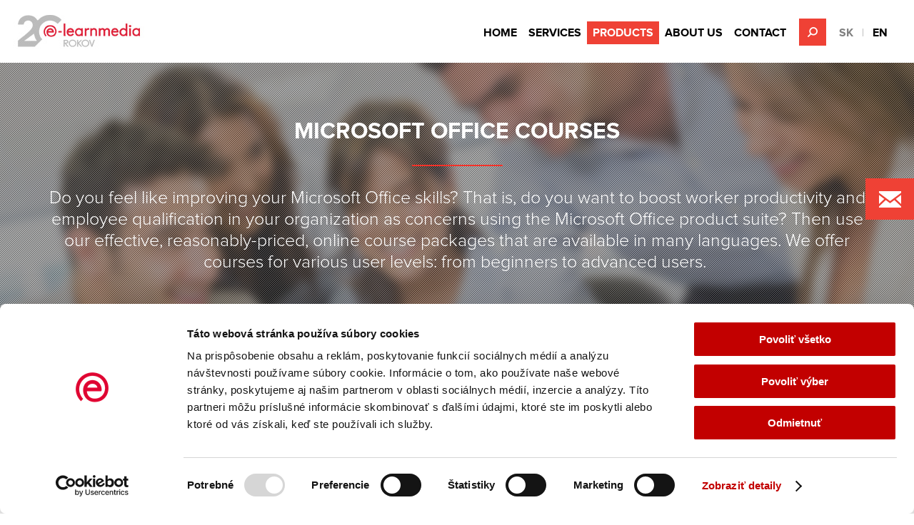

--- FILE ---
content_type: text/html; charset=utf-8
request_url: https://www.e-learnmedia.sk/products/off-the-shelf-courses-en-us/microsoft-office-courses-en-us/
body_size: 8125
content:
<!DOCTYPE html>
<html lang="en-US">
<head>

<script id="Cookiebot" src="https://consent.cookiebot.com/uc.js" data-cbid="a20eb569-4afb-4838-9963-da55ffb931ac" data-blockingmode="auto" type="text/javascript"></script>

<!-- Google Tag Manager -->
<script data-cookieconsent="statistics">(function(w,d,s,l,i){w[l]=w[l]||[];w[l].push({'gtm.start':
new Date().getTime(),event:'gtm.js'});var f=d.getElementsByTagName(s)[0],
j=d.createElement(s),dl=l!='dataLayer'?'&l='+l:'';j.async=true;j.src=
'https://www.googletagmanager.com/gtm.js?id='+i+dl;f.parentNode.insertBefore(j,f);
})(window,document,'script','dataLayer','GTM-NHVQQ8K');</script>
<!-- End Google Tag Manager -->

<!-- Facebook Pixel Code e-learnmedia FB ads Pixel-->
<script data-cookieconsent="marketing">
  !function(f,b,e,v,n,t,s)
  {if(f.fbq)return;n=f.fbq=function(){n.callMethod?
  n.callMethod.apply(n,arguments):n.queue.push(arguments)};
  if(!f._fbq)f._fbq=n;n.push=n;n.loaded=!0;n.version='2.0';
  n.queue=[];t=b.createElement(e);t.async=!0;
  t.src=v;s=b.getElementsByTagName(e)[0];
  s.parentNode.insertBefore(t,s)}(window, document,'script',
  'https://connect.facebook.net/en_US/fbevents.js');
  fbq('init', '210802760108895');
  fbq('track', 'PageView');
</script>
<noscript><img height="1" width="1" style="display:none"
  src="https://www.facebook.com/tr?id=210802760108895&ev=PageView&noscript=1"
/></noscript>
<!-- End Facebook Pixel Code -->
<meta name="facebook-domain-verification" content="turesj6x0u8mu5px7l39thqg689w0y" />


	<meta charset="UTF-8">
	<meta name="viewport" content="width=device-width, initial-scale=1.0, minimum-scale=1.0, maximum-scale=1.0, user-scalable=no">
	<base href="/">

	<title>Microsoft Office Courses</title>

	
		
			<link rel="alternate" type="text/html" hreflang="sk-SK" href="/produkty/katalog-hotovych-kurzov/online-kurzy-microsoft-office/" title="Online kurzy Microsoft Office" />
		
	
	
	
		
	



	<link rel="icon" href="/favicon.ico" type="image/x-icon" />
	<link rel="shortcut icon" href="/favicon.ico" type="image/x-icon" />
	
	<link href="/themes/default/css/jquery.fancybox.css" media="screen, projection" rel="stylesheet" type="text/css" />	
	<link href="/themes/default/css/screen.css?t=<?php time() ?>" media="screen, projection" rel="stylesheet" type="text/css" />
	<link href="/themes/default/css/owl.carousel.css" media="screen, projection" rel="stylesheet" type="text/css" />
	
	<!--[if IE 9]>
	<link href="/themes/default/css/screen_ie9.css" media="screen, projection" rel="stylesheet" type="text/css" />
	<![endif]-->
	
	
	
	
	<script>
	var dataLayer = [];
	var pagetitle = 'Microsoft Office Courses';
	</script>
	
	<script src="/themes/default/js/jquery-1.11.0.min.js"></script>
	<script src="/themes/default/js/owl.carousel.min.js"></script>        
	<script src="/themes/default/js/jquery.bpopup.min.js"></script>
	<script src="/themes/default/js/jquery.bxslider.min.js"></script>
	<script src="/themes/default/js/jquery.fancybox.pack.js"></script>
	<script src="/themes/default/js/script.js"></script>

</head>
<body class="page">
 	<!-- Google Tag Manager (noscript) -->
<noscript><iframe src="https://www.googletagmanager.com/ns.html?id=GTM-NHVQQ8K"
height="0" width="0" style="display:none;visibility:hidden"></iframe></noscript>
<!-- End Google Tag Manager (noscript) -->

<div class="contact">
	<div class="contact-link">
		<span><strong>Contact</strong></span>
	</div>
</div>

<header id="header" class="clearfix">
	
	
	<div id="logo"><a href="/en">
		
		<img src="/themes/default/images/logo_page20.jpg" alt="E-learnmedia">
		
	</a></div>
	<nav id="main-menu" class="clearfix">
		<ul>
			
				<li><a href="/en/" class="link">Home</a></li>
			
				<li><a href="/services/" class="link">Services</a></li>
			
				<li><a href="/products/" class="section">Products</a></li>
			
				<li><a href="/about-us/company-profile/" class="link">About Us</a></li>
			
				<li><a href="/contact/" class="link">Contact</a></li>
			
		</ul>
		
		<div class="lang_selector white">
			
			
				<a href="/products/off-the-shelf-courses-en-us/microsoft-office-courses-en-us/?locale=sk_SK">SK</a>
				<span>|</span>
				<a class="selected" onClick="return false;">EN</a>
			


		</div>
		<div class="mobile-menu">
			<button></button>
		</div>
		<div id="sb-search" class="sb-search">
			<div class="open_input">Hľadať</div>
			<form action="/products/off-the-shelf-courses-en-us/microsoft-office-courses-en-us//SearchForm" method="get" enctype="application/x-www-form-urlencoded" class="searchbox">
				<input type="search" name="Search" class="searchbox-input" placeholder="Search" required />
			</form>
		</div>
	</nav>
	
		
</header>
	
	<section id="sec-18" class="sec_top">
		<div class="container">
			<h1>Microsoft Office Courses</h1>
			
			<div class="line_30"></div>
			
			<div class="top_cont"style="font-size: 25px; line-height: 30px;">
				<p>Do you feel like improving your Microsoft Office skills? That is, do you want to boost worker productivity and employee qualification in your organization as concerns using the Microsoft Office product suite? Then use our effective, reasonably-priced, online course packages that are available in many languages. We offer courses for various user levels: from beginners to advanced users. </p>
			</div>
		</div>
	</section>
	
	

	<a href="/products/" class="breadcrumb-1">Products</a> &raquo; <a href="/products/off-the-shelf-courses-en-us/" class="breadcrumb-2">Off-the-shelf Courses</a> &raquo; Microsoft Office Courses


	
	<section id="sec-18-1">
		<div class="content container clearfix">
			<div class="left w_product_left">
				<h2>Microsoft Office Courses Cover:</h2>
				<ul><li>More than 298 highly interactive lessons with explanation, exercise and test</li>
<li>Courses are available one-by-one or in bundles to choose from based on user level - beginner, advanced, expert</li>
<li>Learn everything you do not know about MS Windows, Word, Excel, PowerPoint, Outlook and Access - from basic program setting through the most common usage to advanced techniques and functions</li>
<li>Options to choose from three language mutations: Slovak, Czech or English</li>
<li>Feature to open e-learning, return to specific lesson to repeat how to work with the function at the moment when it is needed</li>
</ul>
			</div>
		
			<div class="right">
				
					<img src="/assets/Uploads/office-n.jpg" alt="office n" />
				
			</div>
		</div>
	</section>
	
	<section id="sec-18-2">
		<div class="container content clearfix w_product_content">
			<h2>We Recommend Microsoft Office Courses If:</h2>
			<ul><li>Your organization just started to use new version of Microsoft Office and you are looking for affordable and effective retraining of your employees</li>
<li>Your goal is to increase productivity and efficiently use your office applications</li>
<li>Cost and training time need to be minimized</li>
<li>You would like to unify Office usage level in order to increase co-operation between employees</li>
</ul>
		</div>
	</section>
	
	
	
	<section class="text-center">
		<div class="midlink">
			<a class="chcem_riesenie">i'm interested</a>
		</div>
	</section>
	
	<section id="sec-18-4">
		<div class="container content">
			<h2>You Could be interested in</h2>
			<div class="line_30"></div>
			<div class="wrap_item">
				
				
				
			</div>
		</div>
	</section>
	
	<section class="container content documents">
		
	
		<div class="back no_top">
			<a href="/products/off-the-shelf-courses-en-us/">Back to the catalog of ready courses</a>
		</div>
	</section>

<footer id="footer" >
	<div class="container">
		<div class="row1 clearfix">
			<div class="feed clearfix">
				
					<div class="feed_img"><a href="/about-us/news/learning-technologies-2023/"><img src=" /assets/Uploads/_resampled/PadWyIxNjQiLCIxMTAiLCJGRkZGRkYiXQ/300x212.jpg" alt="feed img"></a></div>
					<h4 class="text-uppercase"><a href="/about-us/news/learning-technologies-2023/">Learning Technologies 2023</a></h4>
					<p>At the beginning of May, we are flying to London.<br />
Again this year, we will be in person at Learning Technologies, a major global event, to bring you the latest information in the field of digital technologies to support organizational learning.</p>
				
			</div>

			<div id="soc">
				<h4>Follow us</h4>
				<ul>
					<li class="instagram"><a href="https://www.instagram.com/elearnmedia/" target="_blank"><span>Instagram</span></a></li>
					<li class="fcb"><a href="https://www.facebook.com/elearnmedia" target="_blank"><span>Facebook</span></a></li>
					<!--<li class="twit"><a href="https://www.twitter.com/elearnmedia" target="_blank"><span>Twitter</span></a></li>-->
					<li class="lin"><a href="https://www.linkedin.com/company/2201517" target="_blank"><span>LinkedIn</span></a></li>
					<li class="yt"><a href="https://www.youtube.com/elearnmediask" target="_blank"><span>Youtube</span></a></li>
					<li class="blog"><a href="https://www.e-learnmedia.sk/blog/" target="_blank"><span>Blog</span></a></li>
					<li class="podcast"><a href="https://www.e-learnmedia.sk/podcast/" target="_blank"><span>Podcast</span></a></li>
					<li class="newsletter"><a href="http://eepurl.com/dwnms5" target="_blank"><span>Odber noviniek</span></a></li>
				</ul>
			</div>
		</div>

		<div class="row2 clearfix">
			<ul>
				
					<li><a href="/en/" class="first link">Home</a></li>
				
					<li><a href="/services/" class="link">Services</a></li>
				
					<li><a href="/products/" class="link">Products</a></li>
				
					<li><a href="/about-us/company-profile/" class="link">About Us</a></li>
				
					<li><a href="/contact/" class="last link">Contact</a></li>
				
			</ul>
			<div id="copy">Copyright &copy; e-learnmedia.sk, <span>design by <a href="http://www.wisible.sk" target="_blank">Wisible</a></span></div>
			<!--<div id="copy">Tento web používa súbory cookies. Prehliadaním webu vyjadrujete súhlas s ich používaním. <a class="cookiepopup-link" href="https://www.e-learnmedia.sk" target="_blank">Viac informácií</a>.</div>-->
			<br><div id="copy"><a class="cookiepopup-link" href="https://www.e-learnmedia.sk#cookie" target="_blank">Pravidlá používania cookies</a></div>
			<br><div id="copy"><a class="ooupopup-link" href="https://www.e-learnmedia.sk#oou" target="_blank">Pravidlá ochrany osobných údajov</a></div>
			<!--
            <br><div id="copy"><a class="cookiebarreset" href="javascript:void(0)" >Reset povolenia cookie a remarketing</a></div>
            -->
		</div>
	</div>
</footer>

<div id="popup">
	<div class="top">
		<div class="icon"></div>
		<h2>Contact us</h2>
		<div class="line_30"></div>
		<p class="text-center">Do you have any questions? Are you looking for a service, solution or do you need any help? Do not hesitate to contact us.</p>
	</div>
	
	<form id="page_contact">
		<div class="fields clearfix">
			<div class="left">
				<div class="field">   
					<label for="meno">Name and surname<span class="red">*</span></label>
					<input id="meno" type="text" name="meno" />
				</div>
				
				<div class="field">
					<label class="placeholder" for="firma">Company</label>
					<input type="text" name="firma" id="firma" />
				</div>
				
				<div class="field">
					<label class="placeholder" for="email">E-mail<span class="red">*</span></label>
					<input type="email" name="email" id="email" />
				</div>
				
				<div class="field">
					<label class="placeholder" for="telefon">Phone</label>
					<input type="text" name="telefon" id="telefon" />
				</div>
			</div>
			<input type="hidden" name="lang" value="en-US" /> 
			
			<div class="right">
				<div class="field">
					<label class="placeholder" for="sprava">Your message</label>
					<textarea id="sprava" name="sprava"></textarea>
				</div>
			</div>
		</div>
		<p style='margin-bottom:10px;font-size: 11px; line-height: normal;'>
		Odoslaním tohto formulára súhlasíte so spracovaním uvedených osobných údajov. Údaje budú použité výlučne za účelom zodpovedania vašej otázky. Údaje budeme spracovávať iba počas doby našej vzájomnej komunikácie. Každý, kto príde do kontaktu s týmito údajmi v našej spoločnosti, je viazaný povinnosťou zachovať mlčanlivosť a dodržiavať všetky zákonné predpisy v oblasti ochrany osobných údajov. Vaše údaje neposkytneme žiadnym tretím stranám. Viac o našom prístupe k osobným údajom nájdete v našich <a style='color:#444;' target="_blank" href="https://www.e-learnmedia.sk#oou">pravidlách ochrany osobných údajov</a>
		</p>
		<div class="submit">
			<button type="submit">Send</button>
			<span></span>
		</div>
	</form>
</div>
<div id="top">To up</div>



<div id="cookiepopup">
	<div class="top">
		<div class="icon"></div>
		<h2>Pravidlá používania cookies</h2>
		<div class="line_30"></div>
	</div>

<p>Naše webové stránky, na ktorých sa nachádzate, spracovávajú tzv. cookies. Cookies môžu byť prepojené na osobné údaje, preto by sme vás chceli informovať, ako ich spracovávame. Tieto pravidlá boli vytvorené za účelom vysvetlenia ochrany osobných údajov a posilnenia transparentnosti pri ich spracúvaní s účinnosťou od 25.5.2018. Ak by ste mali akékoľvek otázky s tým, ako spracovávame osobné údaje, môžete nás kontaktovať na adrese info@e-learnmedia.sk alebo si prečítať naše <a target="_blank" href="https://www.e-learnmedia.sk#oou">Pravidlá ochrany osobných údajov</a>.</p>

<h4>Prevádzkovateľ</h4>
<p>Prevádzkovateľ je subjekt, ktorý spracúva osobné údaje dotknutej osoby, čiže tie vaše. Prevádzkovateľom je spoločnosť e-learnmedia, s.r.o., so sídlom Prievozská 14, 821 09 Bratislava, IČO: 36 341 355, zapísaná v Obchodnom registri Okresného súdu Bratislava I, oddiel Sro, vložka č. 99890/B.</p>

<h4>Čo sú to cookies?</h4>
<script id="CookieDeclaration" src="https://consent.cookiebot.com/a20eb569-4afb-4838-9963-da55ffb931ac/cd.js" type="text/javascript" async></script>

</div>


<div id="ooupopup">
	<div class="top">
		<div class="icon"></div>
		<h2>Pravidlá ochrany osobných údajov</h2>
		<div class="line_30"></div>
	</div>


<p>Naše webové stránky, na ktorých sa nachádzate, spracovávajú osobné údaje. Tieto pravidlá boli vytvorené za účelom vysvetlenia ochrany osobných údajov a posilnenia transparentnosti pri ich spracúvaní s účinnosťou od 25.5.2018. Ak by ste mali akékoľvek otázky s tým, ako spracovávame osobné údaje, môžete nás kontaktovať na adrese <a href="mailto:info@e-learnmedia.sk">info@e-learnmedia.sk</a> alebo si prečítať naše Pravidlá ochrany osobných údajov zobrazené na tejto stránke.</p>

<h4>Prevádzkovateľ</h4>
<p>Prevádzkovateľ je subjekt, ktorý spracúva osobné údaje dotknutej osoby, čiže tie vaše. Prevádzkovateľom je spoločnosť e-learnmedia, s.r.o., so sídlom Prievozská 14, 821 09 Bratislava, IČO: 36 341 355, zapísaná v Obchodnom registri Okresného súdu Bratislava I, oddiel Sro, vložka č. 99890/B.</p>

<h4>Aké osobné údaje spracovávame, doba spracovávania, účel a právny základ ich spracovávania</h4>
<p>Na našich stránkach spracovávame nasledujúce osobné údaje:</p>
<ul>
<li>Osobné údaje získané formou kontaktného formulára, v rozsahu meno a priezvisko, firma, e-mail a telefónne číslo. Tieto údaje spracovávame za účelom zodpovedania vašej otázky zaslanej prostredníctvom kontaktného formulára. Údaje spracovávame len počas doby našej vzájomnej komunikácie. Právnym základom pre spracovanie údajov je v tomto prípade váš súhlas, ktorý nám dávate pri dobrovoľnom odoslaní kontaktného formulára s vašou otázkou. Vaše údaje neposkytujeme žiadnym tretím stranám.</li>
<li>Osobné údaje získané formou dotazníka v rozsahu meno a e-mail. Tieto údaje spracovávame za účelom odosielania výsledkov vášho dotazníka prostredníctvom e-mailu. Údaje spracovávame počas 30 dní. Právnym základom pre spracovávanie údajov je váš súhlas. Prevádzkovateľom služby, ktorú využívame pre realizáciu dotazníka je spoločnosť Netex Knowledge Factory S.A., Španielsko. Ak sa chcete dozvedieť viac o prístupe k ochrane osobných údajov spoločnosti Netex Knowledge Factory, prečítajte si pravidlá ochrany osobných údajov, ktoré nájdete na stránke: <a target="_blank" href="https://www.netexlearning.com/en/privacy/">https://www.netexlearning.com/en/privacy/</a>.</li>
<li>Informácie o zariadeniach, prostredníctvom ktorých ste využili služby našej spoločnosti (vrátane výrobcu, modelu a operačného systému, IP adresy, typu prehliadača a identifikátorov mobilného zariadenia, dátumu a času vášho prístupu, adresy webovej stránky, z ktorej ste boli presmerovaný/á na našu webovú stránku, iných údajov prenášaných cez štandardné HTTP(s) protokoly, údaje použité na online reláciu po prihlásení) používame na štatistické účely, ktoré nám umožňujú vylepšovať pre vás naše stránky. Na analýzu používania našich webových stránok používame službu Google Analytics. Právnym základom pre spracovanie týchto cookies je náš oprávnený záujem. Ak chcete vedieť viac o tom, ako spoločnosť Google pristupuje k ochrane osobných údajov, prečítajte si Pravidlá ochrany osobných údajov spoločnosti Google na stránke: <a target="_blank" href="https://policies.google.com/privacy?hl=sk">https://policies.google.com/privacy?hl=sk</a>.</li>
<li>V prípade, ak sa pri registrácii rozhodnete dostávať informácie z oblasti digitálneho vzdelávania a podujatiach spoločnosti e-learnmedia, s.r.o., označením príslušného poľa v registrácii nám dávate súhlas na spracovanie osobných údajov v rozsahu meno, priezvisko a e-mail. Tieto osobné údaje spracovávame za účelom odosielania newslettera (noviniek prostredníctvom e-mailu) spoločnosti e-learnmedia, s.r.o. v rozsahu približne 1-4 e-mailové správy mesačne. Právnym základom pre spracovanie týchto údajov je váš súhlas, ktorý nám udeľujete po dobu trvania účelu spracovania. Z odberu noviniek sa môžete kedykoľvek odhlásiť prostredníctvom odkazu v pätičke každého e-mailu s novinkami, alebo nás kontaktujte prostredníctvom e-mailu: info@e-learnmedia.sk. Vaše rozhodnutie budeme rešpektovať. Pre odosielanie noviniek využívame službu MailChimp spoločnosti The Rocket Science Group, LLC. Ak chcete vedieť viac o tom, ako spoločnosť The Rocket Science Group, LLC pristupuje k ochrane osobných údajov, prečítajte si Pravidlá ochrany osobných údajov tejto spoločnosti na stránke: <a target="_blank" href="https://mailchimp.com/legal/privacy">https://mailchimp.com/legal/privacy</a>.</li>
<li>Naše stránky využívajú tzv. súbory Cookies. Ako spracovávame Cookies sa dočítate v <a target="_blank" href="https://www.e-learnmedia.sk#cookie">Pravidlách používania Cookies</a>.</li>
</ul>
<p>Počas doby spracovávania vašich osobných údajov je našou povinnosťou tieto údaje aktualizovať. Ak uplynie doba spracovávania a neudelíte nám súhlas na ďalšie spracovanie, vaše osobné údaje ďalej nebudeme spracovávať.</p>


<h4>Príjemcovia osobných údajov</h4>
<p>Osobné údaje spracovávame predovšetkým na vlastné účely. Okrem toho môžeme poskytnúť vaše osobné údaje našim obchodným partnerom, prostredníctvom ktorých Vaše osobné údaje spracúvame. Ide o dôveryhodné osoby (tzv. príjemcovia a sprostredkovatelia), ktoré pre nás zabezpečujú vývoj, údržbu a prevádzkovanie softvérových riešení a iných služieb, prostredníctvom ktorých vaše osobné údaje spracúvame.</p>
<p>Spracovateľmi osobných údajov preto sú:</p>
<ul>
<li>Spracovanie účtovníctva: Dupres Consulting s. r. o., Dukelská štvrť 1404/613, 01841 Dubnica nad Váhom</li>
<li>Analytické a remarketingové služby: Google Ireland Limited, Gordon House, Barrow Street, Dublin 4, Írsko</li>
<li>Správa newsletterov: The Rocket Science Group LLC, 675 Ponce De Leon Ave NE, Suite 5000, Atlanta, Georgia 30308, Spojené štáty americké</li>
<li>Cloudové služby Office 365: Microsoft Corporation, One Microsoft Way, Redmond, Washington 98052-6399, Spojené štáty americké</li>
<li>Prevádzkovateľ dotazníka: Netex Knowledge Factory S.A., Španielsko</li>
</ul>


<h4>Prenos osobných údajov do tretích krajín</h4>
<p>Vaše osobné údaje spracúvame predovšetkým v rámci Európskej únie a Európskeho hospodárskeho priestoru. V prípade ich spracúvania prostredníctvom služieb MailChimp a Office 365 sú osobné údaje sú prenášané aj do Spojených štátov amerických pričom Spojené štáty americké majú postavenie tretej krajiny, ktorá nezabezpečuje primeranú úroveň ochrany osobných údajov. V týchto prípadoch sú však cezhraničné prenosy a spracúvanie vašich osobných údajov zabezpečené certifikačným systémom Privacy Shield, ktorý vytvorili americké Ministerstvo obchodu, Európska komisia a švajčiarska vláda tak, aby mali subjekty z Európskeho hospodárskeho priestoru a Spojených štátov amerických prostriedky na splnenie požiadaviek na ochranu osobných údajov pri ich prenose z členského štátu Európskeho hospodárskeho priestoru do Spojených štátov amerických a za účelom podpory transatlantického obchodu. Tento systém podľa rozhodnutia Európskej komisie zabezpečuje primeranú ochranu osobných údajov. Bližšie informácie o tomto systéme sa môžete dozvedieť na jeho webovej stránke <a href="https://www.privacyshield.gov/welcome" target="_blank">https://www.privacyshield.gov/welcome</a>.</p>
<p>Prevádzkovatelia služieb MailChimp a Office 365 okrem toho aktualizovali svoje obchodné podmienky a zmluvy tak, aby zabezpečili ochranu spracúvaných a prenášaných osobných údajov v súlade s európskymi predpismi. Štandardné zmluvné doložky spoločnosti Microsoft Corporation sú v súlade s príslušnými rozhodnutiami Európskej komisie.</p>


<h4>Aké sú vaše práva?</h4>
<p>V súvislosti s ochranou osobných údajov a spracovávaním vašich údajov máte právo:</p>
<ul>
<li>požadovať prístup k vašim osobným údajom, ktoré spracovávame,</li>
<li>požiadať o opravu, vymazanie, alebo obmedzenie spracúvania osobných údajov,</li>
<li>namietať proti spracúvaniu osobných údajov,</li>
<li>na prenos osobných údajov,</li>
<li>podať sťažnosť alebo návrh na začatie konania dozornému orgánu, ktorým je Úrad pre ochranu osobných údajov,</li>
<li>kedykoľvek odvolať súhlas so spracovaním osobných údajov,</li>
</ul>
<p>V prípade ak nemáte spôsobilosť na výkon právnych úkonov, vaše práva môže zastupovať zákonný zástupca.</p>




<h4>Spôsob uplatnenia práv</h4>
<p>V prípade uplatnenia vašich práv je potrebné nás kontaktovať písomne na adrese:</p>
<ul>
<li>e-learnmedia, s.r.o., Prievozská 14, 821 09 Bratislava</li>
</ul>
<p>alebo e-mailom na e-mailovej adrese:</p>
<ul>
<li><a href="mailto:info@e-learnmedia.sk">info@e-learnmedia.sk</a></li>
</ul>
<p>Vašu žiadosť vybavíme bezplatne, okrem úhrady vo výške, ktorá nemôže prekročiť výšku účelne vynaložených vecných nákladov spojených so zhotovením kópií, so zadovážením technických nosičov a s odoslaním informácie, ak osobitný zákon neustanovuje inak. Budeme sa pri tom riadiť zákonom o Ochrane osobných údajov 18/2018 Zbierky zákonov.</p>
<p>Vašu žiadosť vybavíme do 30 dní odo dňa doručenia vašej žiadosti.</p>

	<br><br>
</div>

</body>
</html>

--- FILE ---
content_type: text/css
request_url: https://www.e-learnmedia.sk/themes/default/css/screen.css?t=%3C?php%20time()%20?%3E
body_size: 18737
content:
@charset "UTF-8";
@import url(https://fonts.googleapis.com/css?family=Open+Sans:400,300,300italic,400italic,600,600italic,700,700italic,800italic,800&subset=latin,latin-ext);
.box-ikony-sprite, #sec-8-3 .col1:first-child .icon, #sec-1-1 .col1:first-child .icon, #sec-8-3 .col1:nth-child(2) .icon, #sec-1-1 .col1:nth-child(2) .icon, #sec-8-3 .col1:nth-child(3) .icon, #sec-1-1 .col1:nth-child(3) .icon {
  background-image: url("../images/box-ikony-s03eede7bcf.png");
  background-repeat: no-repeat; }

.soc-ikony-sprite, #soc .fcb a, #soc .yt a, #soc .twit a, #soc .lin a {
  background-image: url("../images/soc-ikony-s072d2bfa2e.png");
  background-repeat: no-repeat; }

.ikony-sprite, .open_input, .front .searchbox-submit, .contact-link, #popup .icon, #search form input[type="submit"], #sec-13-1 .sec-13-1, #date, #sec-9-1 .timeline li .timeline-panel .tl-time, #sec-9-1 .timeline li .timeline-panel .tl-place, .red_point, #sec-10-1 .event_date, #sec-10-1 .event_place, #sec-10-9 .icon_place {
  background-image: url("../images/ikony-s8d090ee1cb.png");
  background-repeat: no-repeat; }

.arrows-sprite, #top_desc div:nth-child(2n) a:after, #sec-5-1 .col1:hover .none .viac a:after, #sec-1-5 .view a:after, .customNavigation .prev, .customNavigation .next, .page .view a:after, #popup .submit span, .breadcrumbs ul li:not(:last-child):after, #pagination ul .prev:hover span, #pagination ul .prev span, #pagination ul .next:hover span, #pagination ul .next span, #sec-6 .bx-prev, #sec-6 .bx-next, .owl-event-ref-nav .owl-prev, .owl-event-prednasajuci-nav .owl-prev, .owl-event-ref-nav .owl-next, .owl-event-prednasajuci-nav .owl-next, #sec-10-7 .item .togglelink:after, #sec-10-7 .item.active .togglelink:after, .smlink a:after, .midlink a:after, .y-midlink a:after, .back a:before, .next:after, #top, .points li, .points_1 li,
#sec-1-5 .col1 .none-wrap a:after {
  background-image: url("../images/arrows-s215f9f1ee0.png");
  background-repeat: no-repeat; }

.documents-sprite, .documents ul li.word a, .documents ul li.pdf a, .documents ul li.excel a {
  background-image: url("../images/documents-s5eb27e7e83.png");
  background-repeat: no-repeat; }

@font-face {
  font-family: "Proxima Nova Regular";
  font-weight: normal;
  font-style: normal;
  src: url("../fonts/ProximaNova/ProximaNova-Regular.otf?1134098384") format("opentype"); }
@font-face {
  font-family: "Proxima Nova Bold";
  font-weight: normal;
  font-style: normal;
  src: url("../fonts/ProximaNova/ProximaNova-Bold.otf?1346458442") format("opentype"); }
@font-face {
  font-family: "Proxima Nova Semibold";
  font-weight: normal;
  font-style: normal;
  src: url("../fonts/ProximaNova/ProximaNova-Semibold.otf?1134098518") format("opentype"); }
@font-face {
  font-family: "Proxima Nova Light";
  font-weight: normal;
  font-style: normal;
  src: url("../fonts/ProximaNova/ProximaNova-Light.otf?1346458442") format("opentype"); }
@font-face {
  font-family: "Proxima Nova Light Italic";
  font-weight: normal;
  font-style: normal;
  src: url("../fonts/ProximaNova/ProximaNova-LightItalic.otf?1346458442") format("opentype"); }
html, body, div, span, applet, object, iframe,
h1, h2, h3, h4, h5, h6, p, blockquote, pre,
a, abbr, acronym, address, big, cite, code,
del, dfn, em, img, ins, kbd, q, s, samp,
small, strike, strong, sub, sup, tt, var,
b, u, i, center,
dl, dt, dd, ol, ul, li,
fieldset, form, label, legend,
table, caption, tbody, tfoot, thead, tr, th, td,
article, aside, canvas, details, embed,
figure, figcaption, footer, header, hgroup,
menu, nav, output, ruby, section, summary,
time, mark, audio, video {
  margin: 0;
  padding: 0;
  border: 0;
  font: inherit;
  font-size: 100%;
  vertical-align: baseline; }

html {
  line-height: 1; }

ol, ul {
  list-style: none; }

table {
  border-collapse: collapse;
  border-spacing: 0; }

caption, th, td {
  text-align: left;
  font-weight: normal;
  vertical-align: middle; }

q, blockquote {
  quotes: none; }

q:before, q:after, blockquote:before, blockquote:after {
  content: "";
  content: none; }

a img {
  border: none; }

article, aside, details, figcaption, figure, footer, header, hgroup, main, menu, nav, section, summary {
  display: block; }

body {
  background-color: #ffffff;
  overflow-x: hidden;
  font-family: "Proxima Nova Regular";
  color: #ffffff;
  line-height: 1.13em;
  font-size: 16px;
  min-width: 1200px; }
  @media screen and (max-width: 1177px) {
    body {
      min-width: 0;
      width: 100%; } }

a {
  text-decoration: none;
  color: #ffffff; }

a:hover {
  text-decoration: underline; }

*:focus {
  outline: none; }

h1, h2, h3, h4, h5, h6 {
  font-family: "Proxima Nova Bold";
  line-height: 1em; }

h1, h2, h3, h4 {
  text-transform: uppercase; }

h1, h2 {
  text-align: center; }

h1 {
  font-size: 32px; }

h2 {
  font-size: 28px; }

h3 {
  font-size: 18.72px; }

h4 {
  font-size: 16px; }

h5 {
  font-size: 13.28px; }

h6 {
  font-size: 10.72px; }

strong {
  font-family: "Proxima Nova Bold"; }

.row {
  margin-left: auto;
  margin-right: auto; }

.clearfix:after {
  content: ".";
  display: block;
  clear: both;
  visibility: hidden;
  line-height: 0;
  height: 0; }

html[xmlns] .clearfix {
  display: block; }

* html .clearfix {
  height: 1%; }

.container {
  width: 1178px; }
  @media screen and (max-width: 1177px) {
    .container {
      width: 100%; } }

.container, .block-center {
  margin-right: auto;
  margin-left: auto; }

.text-uppercase {
  text-transform: uppercase; }

.justify {
  text-align: justify; }

.bold {
  font-family: "Proxima Nova Bold"; }

.semibold {
  font-family: "Proxima Nova Semibold"; }

.light {
  font-family: "Proxima Nova Light"; }

.lightitalic {
  font-family: "Proxima Nova Light Italic"; }

.text-center {
  text-align: center; }

.dark {
  color: #373737; }

.bg_white {
  background-color: #ffffff; }

#header {
  background-color: #ffffff; }

@media screen and (max-width: 1177px) {
  .page #header {
    z-index: 10000; } }

@media screen and (min-width: 1178px) {
  .front #header {
    height: auto; } }
@media screen and (max-width: 1177px) {
  .front #header {
    position: relative;
    height: auto;
    /*z-index: 1;*/ } }
.front #header .container {
  background: #ffffff url("../images/head_bg_2.jpg") center top no-repeat;
  background-attachment: fixed;
  width: 100%;
  height: 635px;
  -moz-background-size: cover;
  -o-background-size: cover;
  -webkit-background-size: cover;
  background-size: cover; }
  @media screen and (max-width: 739px) {
    .front #header .container {
      background: #ffffff url("../images/mobile/bg.jpg") center top no-repeat; } }
  @media screen and (min-width: 740px) and (max-width: 1177px) {
    .front #header .container {
      background: #ffffff url("../images/tablet/bg.jpg") center top no-repeat; } }
  @media screen and (max-width: 1177px) {
    .front #header .container {
      height: auto;
      background-size: cover; }
      .front #header .container .mobile-header {
        position: fixed;
        height: 59px;
        background: #ffffff;
        width: 100%;
        z-index: 10000; } }

#logo {
  float: left; }

@media screen and (min-width: 1178px) {
  .front #logo {
    padding: 0;
    margin: 0; } }

#main-menu {
  float: right;
  height: 38px; }
  #main-menu ul {
    float: left;
    text-transform: uppercase;
    margin: 0;
    padding: 0;
    border: 0;
    overflow: hidden;
    *zoom: 1; }
    @media screen and (max-width: 1177px) {
      #main-menu ul {
        z-index: 10000;
        position: fixed;
        top: 58px;
        left: 0;
        float: none;
        width: 100%;
        background: #ef4135;
        display: none; } }
    #main-menu ul li {
      list-style-image: none;
      list-style-type: none;
      margin-left: 0;
      white-space: nowrap;
      float: left;
      padding-left: 7px;
      /*9*/
      padding-right: 7px; }
      @media screen and (max-width: 1177px) {
        #main-menu ul li {
          float: none;
          border-top: 1px solid #f9645a; }
          #main-menu ul li:first-child {
            border-top: none; } }
      #main-menu ul li a {
        font-family: "Proxima Nova Bold";
        display: inline-block;
        padding: 8px;
        line-height: 1em;
        font-size: 16px;
        transition: all .1s; }
        @media screen and (max-width: 1177px) {
          #main-menu ul li a {
            display: block;
            text-align: center;
            color: #ffffff;
            padding: 13px 0;
            position: relative; }
            #main-menu ul li a:after {
              content: '';
              background-image: url("../images/arrows-s215f9f1ee0.png");
              background-repeat: no-repeat;
              height: 10px;
              width: 5px;
              background-position: 0 -129px;
              position: absolute;
              right: 12px;
              top: 17px; } }
        #main-menu ul li a:hover, #main-menu ul li a.section {
          background-color: #ef4135;
          text-decoration: none; }
          @media screen and (max-width: 1177px) {
            #main-menu ul li a:hover, #main-menu ul li a.section {
              background-color: #373737; } }

#main-menu ul li:first-child {
  padding-left: 0; }

#main-menu ul li:last-child {
  padding-right: 0; }

#main-menu ul li.last {
  padding-right: 0; }

div.lang_selector {
  float: right;
  margin-right: 29px;
  padding-top: 3px; }
  @media screen and (max-width: 739px) {
    div.lang_selector {
      float: left;
      margin-right: 0;
      margin-top: 14px;
      padding-top: 0; } }
  @media screen and (min-width: 740px) and (max-width: 1177px) {
    div.lang_selector {
      float: left;
      margin-right: 10px;
      margin-top: 14px; } }

div.lang_selector.white {
  padding-top: 4px; }
  @media screen and (max-width: 1177px) {
    div.lang_selector.white {
      padding-top: 0; } }

div.lang_selector a {
  font-family: "Proxima Nova Bold";
  display: inline-block;
  padding: 8px;
  line-height: 1em;
  font-size: 16px;
  color: #efeceb;
  opacity: .5; }
  @media screen and (max-width: 739px) {
    div.lang_selector a {
      opacity: 1; } }
  div.lang_selector a:hover, div.lang_selector a.selected {
    text-decoration: none;
    opacity: 1; }
  @media screen and (max-width: 739px) {
    div.lang_selector a.selected {
      display: none; } }

div.lang_selector span {
  color: #efeceb;
  opacity: .5; }
  @media screen and (max-width: 739px) {
    div.lang_selector span {
      display: none; } }
  @media screen and (min-width: 740px) and (max-width: 1177px) {
    div.lang_selector span {
      color: #a1a1a1;
      opacity: 1; } }

div.lang_selector.white span {
  color: #a1a1a1;
  opacity: 1; }

div.lang_selector.white a:hover {
  color: #000000 !important; }

.front #main-menu {
  margin-top: 45px; }
  @media screen and (max-width: 1177px) {
    .front #main-menu {
      margin-top: 0;
      z-index: 1; } }

.front #main-menu ul {
  margin-top: 3px; }
  @media screen and (max-width: 1177px) {
    .front #main-menu ul {
      margin-top: 0; } }

.page #main-menu {
  margin-top: 26px;
  height: 38px; }
  @media screen and (max-width: 1177px) {
    .page #main-menu {
      height: 100%;
      margin-top: 0; } }

.sb-search {
  width: 38px;
  float: right;
  margin-right: 10px;
  margin-left: 10px;
  position: relative; }
  @media screen and (max-width: 1177px) {
    .sb-search {
      margin-right: 0;
      width: 53px;
      margin-left: 11px; } }

.open_input {
  position: relative;
  height: 38px;
  width: 38px;
  float: right;
  overflow: hidden;
  background-position: 0 -190px;
  overflow: hidden;
  text-indent: -9000px;
  display: block;
  -moz-transition-property: width;
  -o-transition-property: width;
  -webkit-transition-property: width;
  transition-property: width;
  -moz-transition-duration: 0.3s;
  -o-transition-duration: 0.3s;
  -webkit-transition-duration: 0.3s;
  transition-duration: 0.3s; }
  @media screen and (max-width: 1177px) {
    .open_input {
      width: 53px;
      height: 59px;
      background: url("../images/mobile/magnifier.png") center center no-repeat, #ef4135; } }

/*.page */
.searchbox {
  display: none;
  position: absolute;
  right: 0;
  top: 38px;
  overflow: hidden; }
  @media screen and (max-width: 1177px) {
    .searchbox {
      top: 59px; } }

/*.page*/
.searchbox input[type="search"] {
  border: none;
  background-color: #f3f1ed;
  height: 38px;
  line-height: 38px;
  padding: 0 10px;
  width: 220px; }

/*.front .sb-search {
  width: 228px;
  float: right;
  margin-right: 25px;
  margin-left: 22px;
}
.front .searchbox {
  position: relative;
  height: 38px;
  width: 100%;
  float: right;
  overflow: hidden;
  -moz-transition-property: width;
  -o-transition-property: width;
  -webkit-transition-property: width;
  transition-property: width;
  -moz-transition-duration: 0.3s;
  -o-transition-duration: 0.3s;
  -webkit-transition-duration: 0.3s;
  transition-duration: 0.3s;
}
.front .searchbox-input {
  position: absolute;
  top: 0;
  right: 0;
  border: 0;
  outline: 0;
  background-color: #fff;
  width: 202px;
  height: 12px;
  margin: 0;
  padding: 13px;
  color: #676765;
  filter: progid:DXImageTransform.Microsoft.Alpha(Opacity=80);
  opacity: 0.8;
}
.front .searchbox-input:-moz-placeholder {
  color: #676765;
}
.front .searchbox-input::-moz-placeholder {
  color: #676765;
}
.front .searchbox-input:-ms-input-placeholder {
  color: #676765;
}
.front .searchbox-input::-webkit-input-placeholder {
  color: #676765;
}
.front .searchbox-submit {
  width: 38px;
  height: 38px;
  display: block;
  position: absolute;
  top: 0;
  font-size: 0;
  right: 0;
  border: 0;
  outline: 0;
  text-align: center;
  cursor: pointer;
  color: transparent;
  background-color: #ef4135;
  background-position: 0 -190px;
}*/
#top_desc {
  position: absolute;
  display: block;
  top: 260px;
  right: 60px;
  width: 800px;
  /*620*/
  overflow: hidden;
  font-family: "Proxima Nova Bold";
  text-transform: uppercase; }
  @media screen and (max-width: 1177px) {
    #top_desc {
      position: relative;
      top: auto;
      right: auto;
      width: 100%;
      padding-top: 59px;
      height: 450px; } }
  @media screen and (max-width: 739px) {
    #top_desc {
      height: 450px; } }
  @media screen and (min-width: 740px) and (max-width: 1177px) {
    #top_desc {
      height: 488px;
      z-index: 1; } }
  #top_desc div {
    padding-left: 12px; }
    @media screen and (max-width: 1177px) {
      #top_desc div {
        padding: 0;
        width: 100%;
        text-align: center; }
        #top_desc div.bx-wrapper, #top_desc div.bx-viewport {
          height: 100% !important; }
        #top_desc div.flex-wrap {
          margin-top: -73px; } }
    @media screen and (max-width: 1177px) {
      #top_desc div ul {
        display: block;
        height: 100%; }
        #top_desc div ul li {
          height: 100%;
          display: flex;
          align-items: center; } }
    #top_desc div ul div.up {
      display: inline-block;
      font-size: 34px;
      line-height: 52px; }
      @media screen and (max-width: 739px) {
        #top_desc div ul div.up {
          font-size: 17px;
          width: 80%;
          line-height: 20px; }
          #top_desc div ul div.up p {
            color: #000000; } }
      @media screen and (min-width: 740px) and (max-width: 1177px) {
        #top_desc div ul div.up {
          font-size: 28px;
          width: 80%;
          line-height: 35px; } }
      #top_desc div ul div.up span {
        background: #ef4135;
        padding: 10.5px 12px 6px;
        margin-left: -12px; }
        @media screen and (max-width: 739px) {
          #top_desc div ul div.up span {
            display: block;
            margin: 16px 0 0 0;
            padding: 15px;
            color: #ffffff; } }
      #top_desc div ul div.up p:nth-child(2n) {
        margin-top: 5px; }

#top_desc > div:nth-child(2n) {
  margin-top: 23px;
  margin-left: -12px; }

#top_desc div:nth-child(2n) a {
  display: table-cell;
  position: relative;
  font-size: 16px;
  width: 239px;
  height: 56px;
  vertical-align: middle;
  border: 1px solid #ffffff;
  padding-right: 16px; }
  @media screen and (max-width: 739px) {
    #top_desc div:nth-child(2n) a {
      display: inline-block;
      width: 80%;
      height: auto;
      color: #000000;
      border-color: #000000;
      box-sizing: border-box;
      background: rgba(0, 0, 0, 0.05);
      padding: 15px 0;
      margin-top: 21px; } }
  @media screen and (min-width: 740px) and (max-width: 1177px) {
    #top_desc div:nth-child(2n) a {
      display: inline-block;
      height: auto;
      width: auto;
      box-sizing: border-box;
      background: rgba(0, 0, 0, 0.05);
      padding: 15px 30px 15px 15px;
      margin-top: 21px;
      font-size: 20px; } }
  #top_desc div:nth-child(2n) a:after {
    content: "";
    height: 10px;
    width: 5px;
    position: absolute;
    right: 20px;
    top: 27px;
    background-position: 0 -129px;
    margin-top: -5px;
    margin-left: -3px; }
    @media screen and (max-width: 739px) {
      #top_desc div:nth-child(2n) a:after {
        position: relative;
        display: inline-block;
        top: -1px;
        right: auto;
        margin: 0 0 0 7px;
        background: url("../images/mobile/arrow.png") no-repeat;
        height: 8px;
        width: 4px; } }
    @media screen and (min-width: 740px) and (max-width: 1177px) {
      #top_desc div:nth-child(2n) a:after {
        right: 16px;
        top: 25px; } }

.line_30, .line_40 {
  width: 127px;
  height: 2px;
  background: #f33229; }

.front .line {
  margin: 28px auto 22px; }

.line_30 {
  margin: 30px auto; }

.line_40 {
  margin: 40px auto; }
  @media screen and (max-width: 1177px) {
    .line_40 {
      margin: 22px auto; } }

.desc_img {
  height: 214px;
  overflow: hidden;
  width: 100%; }
  .desc_img img {
    width: 100%;
    display: block; }
    @media screen and (min-width: 740px) and (max-width: 1177px) {
      .desc_img img {
        width: auto; } }
  @media screen and (max-width: 739px) {
    .desc_img {
      height: auto; } }

.hidden {
  visibility: hidden; }

.big {
  font-size: 20px; }

.bigbig {
  font-size: 28px; }

#sec-1-2 {
  background-color: #f3f1ed; }
  @media screen and (max-width: 1177px) {
    #sec-1-2 {
      padding-top: 14px; } }

#sec-1-2 .col1 {
  text-align: center; }
  @media screen and (min-width: 1178px) {
    #sec-1-2 .col1 {
      width: 33.3%; } }
  @media screen and (max-width: 739px) {
    #sec-1-2 .col1 {
      margin-bottom: 12px; } }
  @media screen and (min-width: 740px) {
    #sec-1-2 .col1 {
      display: flex;
      flex-direction: column; }
      #sec-1-2 .col1:nth-child(2) {
        flex-direction: column-reverse; } }

#sec-1-2 .col1 .desc {
  padding-top: 55px;
  width: 100%;
  height: 159px;
  background: #ffffff; }
  @media screen and (min-width: 740px) and (max-width: 1177px) {
    #sec-1-2 .col1 .desc {
      height: 214px;
      box-sizing: border-box;
      padding-top: 31px; } }

#sec-1-2 .col1 .desc h4 {
  color: #1b1b1b; }

#sec-1-2 .col1 .desc p {
  color: #676765;
  padding: 15px 20px; }
  @media screen and (max-width: 739px) {
    #sec-1-2 .col1 .desc p {
      padding: 15px 11px; } }

#sec-1-2 .col1:first-child .desc, #sec-1-2 .col1:nth-child(3) .desc {
  position: relative;
  border-color: #ffffff; }

#sec-1-2 .col1:first-child .desc:after,
#sec-1-2 .col1:nth-child(3) .desc:after {
  position: absolute;
  content: "";
  width: 0;
  height: 0;
  border-color: #ffffff;
  top: 100%;
  left: 50%;
  margin-top: -1px;
  margin-left: -15px;
  border-left: 15px solid transparent;
  border-right: 15px solid transparent;
  border-top: 15px solid #ffffff;
  border-top-color: inherit; }

@media screen and (max-width: 739px) {
  #sec-1-2 .col1:nth-child(2) .desc:after {
    position: absolute;
    content: "";
    width: 0;
    height: 0;
    border-color: #ffffff;
    top: 100%;
    left: 50%;
    margin-top: -1px;
    margin-left: -15px;
    border-left: 15px solid transparent;
    border-right: 15px solid transparent;
    border-top: 15px solid #ffffff;
    border-top-color: inherit; } }

#sec-1-2 .col1:nth-child(2) .desc {
  position: relative;
  border-color: #ffffff; }

@media screen and (min-width: 740px) {
  #sec-1-2 .col1:nth-child(2) .desc:after {
    position: absolute;
    content: "";
    width: 0;
    height: 0;
    border-color: #ffffff;
    bottom: 100%;
    left: 50%;
    margin-bottom: -1px;
    margin-left: -15px;
    border-left: 15px solid transparent;
    border-right: 15px solid transparent;
    border-bottom: 15px solid #ffffff;
    border-bottom-color: inherit; } }

#sec-1-3 {
  /*background: url("../images/ponukame_bg.jpg") 50% 0 no-repeat;*/
  /*background: url("../images/hp/p_1.jpg") center 0 no-repeat;*/
  background: url("../images/ruky.jpg") center 0 no-repeat;
  background-attachment: fixed;
  height: 235px;
  width: 100%;
  padding: 0;
  -moz-background-size: cover;
  -o-background-size: cover;
  -webkit-background-size: cover;
  background-size: cover; }
  @media screen and (min-width: 740px) and (max-width: 1177px) {
    #sec-1-3 {
      height: 162px; } }

#sec-1-3 .container {
  display: flex;
  align-items: center;
  height: 100%;
  text-align: center;
  justify-content: center; }
  #sec-1-3 .container h2 {
    text-align: center;
    line-height: 34px;
    /*width: 1178px;*/ }
    @media screen and (max-width: 1177px) {
      #sec-1-3 .container h2 {
        display: inline-block;
        width: 90%;
        font-size: 20px;
        line-height: 24px; } }

#sec-5-1 {
  padding: 0; }
  @media screen and (max-width: 739px) {
    #sec-5-1 {
      padding: 14px 0;
      background: #f3f1ed; } }
  @media screen and (min-width: 740px) and (max-width: 1177px) {
    #sec-5-1 {
      background: #f3f1ed;
      padding-top: 40px; } }

#sec-5-1 .col1 {
  height: 265px;
  margin: 0 0 34px 0; }
  @media screen and (max-width: 739px) {
    #sec-5-1 .col1 {
      margin: 0 0 10px 0; } }
  @media screen and (min-width: 740px) and (max-width: 1177px) {
    #sec-5-1 .col1 {
      margin-bottom: 0; } }
  @media screen and (max-width: 1177px) {
    #sec-5-1 .col1 {
      float: none;
      height: auto; }
      #sec-5-1 .col1 img {
        width: 100%;
        display: block; } }
  @media screen and (max-width: 1177px) and (min-width: 740px) and (max-width: 1177px) {
    #sec-5-1 .col1:first-child .visi {
      padding-top: 16px; } }

  @media screen and (min-width: 740px) and (max-width: 1177px) {
    #sec-5-1 .col1 {
      width: 50%;
      float: left;
      padding-right: 20px;
      box-sizing: border-box;
      padding-bottom: 40px; }
      #sec-5-1 .col1:nth-child(2n) {
        padding-left: 20px;
        padding-right: 0; } }

@media screen and (min-width: 1178px) {
  #sec-5-1 .col1:hover .none {
    height: 265px;
    background-color: rgba(0, 0, 0, 0.8);
    font-family: "Proxima Nova Light";
    padding: 0 20px;
    width: 330px; }

  #sec-5-1 .col1:hover .none .viac {
    text-align: center;
    margin-top: 35px;
    position: relative; }

  #sec-5-1 .col1:hover .none .viac a {
    text-transform: uppercase;
    font-family: "Proxima Nova Bold";
    position: relative;
    /*  padding-right: 15px;*/ }

  #sec-5-1 .col1:hover .none .viac a:after {
    content: "";
    height: 10px;
    width: 5px;
    position: absolute;
    right: 21px;
    top: 7px;
    background-position: 0 -129px;
    margin-top: 7px; } }
#sec-5-1 .col1:nth-child(2), #sec-5-1 .col1:nth-child(5), #sec-5-1 .col1:nth-child(8) {
  margin: 0 34px 34px 34px !important; }
  @media screen and (max-width: 739px) {
    #sec-5-1 .col1:nth-child(2), #sec-5-1 .col1:nth-child(5), #sec-5-1 .col1:nth-child(8) {
      margin: 0 0 10px 0 !important; } }
  @media screen and (min-width: 740px) and (max-width: 1177px) {
    #sec-5-1 .col1:nth-child(2), #sec-5-1 .col1:nth-child(5), #sec-5-1 .col1:nth-child(8) {
      margin: 0 !important; } }

#sec-5-1 .col1, #sec-1-5 .col1 {
  position: relative; }

#sec-5-1 .col1 .desc,
#sec-1-5 .col1 .desc {
  position: absolute; }
  @media screen and (max-width: 1177px) {
    #sec-5-1 .col1 .desc,
    #sec-1-5 .col1 .desc {
      position: relative;
      background: #ffffff;
      color: #676765; }
      #sec-5-1 .col1 .desc div.viac.border,
      #sec-1-5 .col1 .desc div.viac.border {
        text-align: center;
        padding: 20px 0; }
        #sec-5-1 .col1 .desc div.viac.border a,
        #sec-1-5 .col1 .desc div.viac.border a {
          border: none;
          background-color: #f33229;
          display: inline-block;
          color: #ffffff;
          padding: 10px 35px 9px 20px;
          position: relative;
          font-family: "Proxima Nova Bold";
          text-transform: uppercase;
          font-size: 15px;
          vertical-align: middle;
          line-height: 1em; }
          #sec-5-1 .col1 .desc div.viac.border a:after,
          #sec-1-5 .col1 .desc div.viac.border a:after {
            content: "";
            height: 8px;
            width: 4px;
            position: absolute;
            right: 20px;
            top: 50%;
            background-position: 0 -646px;
            margin-top: -4px;
            margin-left: -2px;
            background-image: url("../images/arrows-s215f9f1ee0.png");
            background-repeat: no-repeat; } }
  @media screen and (min-width: 740px) and (max-width: 1177px) {
    #sec-5-1 .col1 .desc div.viac.border,
    #sec-1-5 .col1 .desc div.viac.border {
      padding-bottom: 0; }
      #sec-5-1 .col1 .desc div.viac.border a,
      #sec-1-5 .col1 .desc div.viac.border a {
        margin-top: 0; } }
  @media screen and (max-width: 739px) {
    #sec-5-1 .col1 .desc div.viac.border a,
    #sec-1-5 .col1 .desc div.viac.border a {
      margin-top: 0; } }

#sec-5-1 .col1 .visi,
#sec-1-5 .col1 .visi {
  bottom: 0;
  line-height: 21px;
  width: 370px;
  height: 47px;
  padding-top: 28px;
  text-transform: uppercase;
  text-align: center; }
  @media screen and (max-width: 1177px) {
    #sec-5-1 .col1 .visi,
    #sec-1-5 .col1 .visi {
      width: 100%;
      font-family: "Proxima Nova Semibold";
      font-size: 18px; } }
  @media screen and (max-width: 739px) {
    #sec-5-1 .col1 .visi,
    #sec-1-5 .col1 .visi {
      color: #1b1b1b;
      padding-top: 27px; } }
  @media screen and (min-width: 740px) and (max-width: 1177px) {
    #sec-5-1 .col1 .visi,
    #sec-1-5 .col1 .visi {
      color: #ffffff;
      font-size: 15px !important;
      padding-top: 8px;
      box-sizing: border-box;
      height: 58px; } }

@media screen and (min-width: 740px) and (max-width: 1177px) {
  #sec-5-1 .col1 .visi {
    color: #1b1b1b;
    padding-top: 18px; } }

#sec-5-1 .col1 .visi {
  height: 36px; }

#sec-5-1 .col1 .none-wrap,
#sec-1-5 .col1 .none-wrap {
  display: none; }
  @media screen and (max-width: 1177px) {
    #sec-5-1 .col1 .none-wrap,
    #sec-1-5 .col1 .none-wrap {
      display: block;
      padding: 0 14px;
      text-align: justify; } }
  @media screen and (min-width: 740px) and (max-width: 1177px) {
    #sec-5-1 .col1 .none-wrap,
    #sec-1-5 .col1 .none-wrap {
      padding: 14px;
      font-size: 14px;
      min-height: 165px; } }

@media screen and (max-width: 739px) {
  #sec-1-5 .col1 .none-wrap {
    padding-top: 14px;
    font-size: 14px; } }

#sec-1-5 .col1 .none-wrap a {
  display: inline-block;
  border: 1px solid #ffffff;
  padding: 11px 40px 11px 32px;
  position: relative;
  margin-top: 24px;
  text-transform: uppercase;
  font-family: "Proxima Nova Bold"; }

#sec-1-5 .col1 .none-wrap a:after {
  content: "";
  height: 10px;
  width: 5px;
  position: absolute;
  right: 21px;
  top: 7px;
  background-position: 0 -129px;
  margin-top: 7px; }

@media screen and (min-width: 1178px) {
  #sec-5-1 .col1:hover .visi,
  #sec-1-5 .col1:hover .visi {
    display: none; }

  #sec-5-1 .col1:hover .none-wrap, #sec-1-5 .col1:hover .none-wrap {
    display: block;
    top: 0; }

  #sec-5-1 .col1:hover .none, #sec-1-5 .col1:hover .none {
    display: table-cell;
    vertical-align: middle; }

  #sec-5-1 .col1:hover .none .subs, #sec-1-5 .col1:hover .none .subs {
    margin-top: 15px; } }
#sec-1-5 {
  background-color: #f3f1ed; }

#sec-1-5 .col1 {
  height: 285px;
  text-align: center; }
  @media screen and (max-width: 739px) {
    #sec-1-5 .col1 {
      float: none; } }
  @media screen and (max-width: 1177px) {
    #sec-1-5 .col1 img {
      width: 100%;
      display: block; } }
  @media screen and (min-width: 740px) and (max-width: 1177px) {
    #sec-1-5 .col1 {
      height: auto; }
      #sec-1-5 .col1 img {
        display: block; }
      #sec-1-5 .col1:first-child div.visi {
        padding-top: 19px; } }
  @media screen and (max-width: 739px) {
    #sec-1-5 .col1 {
      height: auto; } }

#sec-1-5 .col1 .visi {
  font-size: 19px;
  font-family: "Proxima Nova Bold"; }
  @media screen and (max-width: 739px) {
    #sec-1-5 .col1 .visi {
      color: #ffffff;
      font-size: 15px !important;
      padding-top: 14px;
      box-sizing: border-box; } }

@media screen and (min-width: 1178px) {
  #sec-1-5 .col1:hover .none {
    padding: 0 40px;
    filter: progid:DXImageTransform.Microsoft.Alpha(Opacity=90);
    opacity: 0.9;
    height: 285px;
    width: 290px; } }
#sec-1-5 .col1:first-child .cena {
  color: #b9fff1; }

#sec-1-5 .col1:first-child .visi {
  background-color: #4c9385; }

@media screen and (min-width: 1178px) {
  #sec-1-5 .col1:first-child:hover .none {
    background-color: #4c9385; } }
#sec-1-5 .col1:nth-child(2) {
  margin: 0 34px; }
  @media screen and (max-width: 1177px) {
    #sec-1-5 .col1:nth-child(2) {
      margin: 0; } }

#sec-1-5 .col1:nth-child(2) .cena {
  color: #f7e8d5; }

#sec-1-5 .col1:nth-child(2) .visi {
  background-color: #f7941d; }

@media screen and (min-width: 1178px) {
  #sec-1-5 .col1:nth-child(2):hover .none {
    background-color: #f7941d; } }
#sec-1-5 .col1:nth-child(3) .cena {
  color: #f7e8d5; }

#sec-1-5 .col1:nth-child(3) .visi {
  background-color: #ed6c21; }

@media screen and (min-width: 1178px) {
  #sec-1-5 .col1:nth-child(3):hover .none {
    background-color: #ed6c21; } }
#sec-1-5 .view {
  display: table;
  margin: 35px auto 0; }

#sec-1-5 .view a {
  display: table-cell;
  background-color: #f33229;
  font-family: "Proxima Nova Bold";
  position: relative;
  font-size: 16px;
  vertical-align: middle;
  text-align: center;
  text-transform: uppercase;
  padding: 15px 60px 14px 45px;
  line-height: 1em; }

#sec-1-5 .view a:after {
  content: " ";
  height: 10px;
  width: 5px;
  position: absolute;
  right: 45px;
  top: 50%;
  background-position: 0 -129px;
  margin-top: -5px;
  margin-left: -3px; }

#sec-12-1 .col1, #sec-8-3 .col1, #sec-1-1 .col1 {
  height: 214px; }

#sec-8-3 .col1, #sec-1-1 .col1 {
  text-align: center; }

#sec-8-3 .col1 .icon {
  margin-top: 35px; }

#sec-8-3 .col1 h3, #sec-1-1 .col1 h3 {
  padding-bottom: 15px; }

#sec-8-3 .col1:first-child .icon, #sec-1-1 .col1:first-child .icon {
  width: 70px;
  height: 64px;
  background-position: 0 0; }

#sec-8-3 .col1:first-child h3, #sec-1-1 .col1:first-child h3 {
  padding-top: 20px; }

@media screen and (min-width: 1178px) {
  #sec-8-3 .col1:nth-child(2), #sec-1-1 .col1:nth-child(2) {
    margin: 0 34px; } }
#sec-8-3 .col1:nth-child(2) .icon, #sec-1-1 .col1:nth-child(2) .icon {
  width: 61px;
  height: 67px;
  background-position: 0 -64px; }

#sec-8-3 .col1:nth-child(2) h3, #sec-1-1 .col1:nth-child(2) h3 {
  padding-top: 17px; }

#sec-8-3 .col1:nth-child(3) .icon, #sec-1-1 .col1:nth-child(3) .icon {
  width: 41px;
  height: 62px;
  background-position: 0 -131px; }

#sec-8-3 .col1:nth-child(3) h3,
#sec-1-1 .col1:nth-child(3) h3 {
  padding-top: 22px; }
  @media screen and (max-width: 1177px) {
    #sec-8-3 .col1:nth-child(3) h3,
    #sec-1-1 .col1:nth-child(3) h3 {
      font-size: 16px; } }

#sec-1-1 {
  background-color: #e5e2d8;
  padding-top: 0px !important; }
  @media screen and (max-width: 1177px) {
    #sec-1-1 {
      padding-bottom: 14px; } }

@media screen and (max-width: 1177px) {
  #sec-1-1 .container,
  #sec-1-2 .container,
  #sec-1-4 .container,
  #sec-1-5 .container,
  #sec-1-6 .container,
  #sec-2-1 .container,
  #sec-5-1 .container,
  #sec-8-1 .container,
  #sec-8-2 .container,
  #sec-8-3 .container,
  #sec-9-1 .container,
  #sec-12-1 .container,
  #sec-12-2 .container,
  #sec-13-1 .container,
  #sec-14-1 .container,
  #sec-15-1 .container,
  #sec-16-1 .container,
  #sec-16-2 .container,
  #sec-18-1 .container,
  #sec-18-2 .container,
  #sec-18-3 .container,
  #sec-18-6 .container,
  section.result.content .container,
  #submenu .container,
  #partneri2 .container {
    box-sizing: border-box; } }
@media screen and (max-width: 739px) {
  #sec-1-1 .container,
  #sec-1-2 .container,
  #sec-1-4 .container,
  #sec-1-5 .container,
  #sec-1-6 .container,
  #sec-2-1 .container,
  #sec-5-1 .container,
  #sec-8-1 .container,
  #sec-8-2 .container,
  #sec-8-3 .container,
  #sec-9-1 .container,
  #sec-12-1 .container,
  #sec-12-2 .container,
  #sec-13-1 .container,
  #sec-14-1 .container,
  #sec-15-1 .container,
  #sec-16-1 .container,
  #sec-16-2 .container,
  #sec-18-1 .container,
  #sec-18-2 .container,
  #sec-18-3 .container,
  #sec-18-6 .container,
  section.result.content .container,
  #submenu .container,
  #partneri2 .container {
    padding: 0 14px; } }
@media screen and (min-width: 740px) and (max-width: 1177px) {
  #sec-1-1 .container,
  #sec-1-2 .container,
  #sec-1-4 .container,
  #sec-1-5 .container,
  #sec-1-6 .container,
  #sec-2-1 .container,
  #sec-5-1 .container,
  #sec-8-1 .container,
  #sec-8-2 .container,
  #sec-8-3 .container,
  #sec-9-1 .container,
  #sec-12-1 .container,
  #sec-12-2 .container,
  #sec-13-1 .container,
  #sec-14-1 .container,
  #sec-15-1 .container,
  #sec-16-1 .container,
  #sec-16-2 .container,
  #sec-18-1 .container,
  #sec-18-2 .container,
  #sec-18-3 .container,
  #sec-18-6 .container,
  section.result.content .container,
  #submenu .container,
  #partneri2 .container {
    padding: 0 37px; } }

@media screen and (min-width: 740px) and (max-width: 1177px) {
  #submenu .container {
    padding: 0; } }
@media screen and (max-width: 1177px) {
  #sec-1-4 h2,
  #sec-8-2 h2 {
    font-size: 24px; } }

#sec-1-1 .col1 {
  /*  margin-top: -35px;*/
  text-align: center; }
  @media screen and (max-width: 739px) {
    #sec-1-1 .col1:first-child {
      z-index: 10;
      position: relative;
      margin-top: -73px !important; } }

#sec-1-1 .col1:nth-child(2) {
  /* margin: -35px 34px 0;*/ }

.col1 {
  width: 370px; }
  @media screen and (max-width: 739px) {
    .col1 {
      width: 100%; } }
  @media screen and (min-width: 740px) and (max-width: 1177px) {
    .col1 {
      width: 33.3%; } }

.col1, .col2 {
  float: left; }

#sec-1-6 {
  /*  background: url("../images/ref_bg.jpg") 50% 0 no-repeat;*/
  background: url("../images/hp/p_2.jpg") center 0 no-repeat;
  background-attachment: fixed;
  -moz-background-size: cover;
  -o-background-size: cover;
  -webkit-background-size: cover;
  background-size: cover;
  height: 472px;
  width: 100%;
  padding: 0; }
  @media screen and (max-width: 1177px) {
    #sec-1-6 {
      height: auto;
      padding-bottom: 44px; } }

#sec-1-6 h2 {
  padding: 44px 0; }
  @media screen and (max-width: 1177px) {
    #sec-1-6 h2 {
      font-size: 22px; } }

#sec-1-6 .photo {
  /*  width: 169px;
    height: 169px;
    margin: 0 auto 35px;
  */
  height: 150px;
  position: relative;
  margin-bottom: 10px; }

#sec-1-6 .photo img {
  height: auto;
  width: auto;
  max-width: 200px;
  margin: 0 auto 30px;
  max-height: 120px;
  max-width: 250px;
  position: absolute;
  top: 0;
  bottom: 0;
  left: 0;
  right: 0;
  margin: auto; }

#sec-1-6 .item {
  text-align: center; }

#sec-1-6 .item p {
  margin-bottom: 18px; }

.owl-carousel-ref .owl-controls {
  margin-top: 31px;
  text-align: center; }

.owl-carousel-ref .owl-controls .owl-dots .owl-dot {
  width: 12px;
  height: 12px;
  -moz-border-radius: 6px;
  -webkit-border-radius: 6px;
  border-radius: 6px;
  background-color: #ffffff;
  display: inline-block;
  margin-right: 8px; }

.owl-carousel-ref .owl-controls .owl-dots .active {
  background-color: #df3d35; }

#sec-10-12, #sec-6-1, #sec-1-7 {
  padding-top: 42px;
  position: relative;
  backgroud-color: #ffffff; }
  @media screen and (max-width: 1177px) {
    #sec-10-12, #sec-6-1, #sec-1-7 {
      padding-top: 35px; } }

#sec-10-12 h2, #sec-6-1 h2, #sec-1-7 h2 {
  text-align: center; }
  @media screen and (max-width: 1177px) {
    #sec-10-12 h2, #sec-6-1 h2, #sec-1-7 h2 {
      font-size: 22px; } }

#sec-10-12.referencie, #sec-6-1.referencie, #sec-1-7.referencie {
  padding-top: 35px;
  height: 185px; }

#sec-10-12.referencie .line_30, #sec-6-1.referencie .line_30, #sec-1-7.referencie .line_30 {
  margin: 30px auto 12.5px; }

#sec-1-7 {
  height: 220px; }
  @media screen and (max-width: 1177px) {
    #sec-1-7 {
      height: auto; } }

#sec-10-12 .owl-carousel .item, #sec-6-1 .owl-carousel .item, #sec-1-7 .owl-carousel .item {
  text-align: center;
  height: 150px;
  /*68*/
  display: table-cell;
  vertical-align: middle; }
  @media screen and (max-width: 1177px) {
    #sec-10-12 .owl-carousel .item, #sec-6-1 .owl-carousel .item, #sec-1-7 .owl-carousel .item {
      display: flex;
      height: 100%;
      align-items: center;
      justify-content: center; } }

#sec-6-1 .owl-carousel .item,
#sec-1-7 .owl-carousel .item {
  width: 236px; }
  @media screen and (max-width: 1177px) {
    #sec-6-1 .owl-carousel .item,
    #sec-1-7 .owl-carousel .item {
      width: 100%; } }

#sec-10-12 .owl-carousel .item img, #sec-6-1 .owl-carousel .item img, #sec-1-7 .owl-carousel .item img {
  max-width: 90%;
  max-height: 90%;
  width: auto;
  display: inline-block; }

a.max_carousel {
  width: 236px; }

#sec-10-12 .owl-carousel .item a, #sec-6-1 .owl-carousel .item a, #sec-1-7 .owl-carousel .item a {
  display: inline-block; }

.front .btn {
  top: 150px; }

.page .btn {
  top: 123px; }

.customNavigation .btn {
  position: absolute;
  overflow: hidden;
  text-indent: -9000px;
  display: block;
  width: 20px;
  height: 37px;
  cursor: pointer;
  z-index: 10; }

.customNavigation .prev {
  left: 20px;
  background-position: 0 -92px; }

.customNavigation .next {
  right: 20px;
  background-position: 0 -209px; }

#footer .row1,
#footer .row2 {
  padding: 35px 0 35px 0; }
  @media screen and (max-width: 739px) {
    #footer .row1,
    #footer .row2 {
      padding: 0; } }

@media screen and (min-width: 740px) and (max-width: 1177px) {
  #footer .row1 {
    display: flex;
    flex-direction: row-reverse; } }

#footer .row2 {
  border-top: 2px solid #4c4c48;
  font-size: 12px; }
  @media screen and (max-width: 739px) {
    #footer .row2 {
      border-top: 0; } }
  @media screen and (min-width: 740px) and (max-width: 1177px) {
    #footer .row2 {
      padding: 25px 0; } }

#footer .row2 ul {
  margin: 0;
  padding: 0;
  border: 0;
  overflow: hidden;
  *zoom: 1;
  text-transform: uppercase; }
  @media screen and (max-width: 739px) {
    #footer .row2 ul {
      background: #1e1e1d;
      padding-bottom: 22px; } }

#footer .row2 ul li {
  list-style-image: none;
  list-style-type: none;
  margin-left: 0;
  white-space: nowrap;
  float: left;
  padding-left: 11px;
  padding-right: 11px; }
  @media screen and (max-width: 739px) {
    #footer .row2 ul li {
      float: none;
      display: block;
      padding: 15px 0;
      text-align: center; } }

#footer .row2 ul li:first-child {
  padding-left: 0; }

#footer .row2 ul li:last-child {
  padding-right: 0; }

#footer .row2 ul li.last {
  padding-right: 0; }

#footer {
  background-color: #262624; }

#soc {
  float: left;
  width: 169px; }
  @media screen and (max-width: 739px) {
    #soc {
      float: none;
      width: 100%;
      text-align: center;
      background: #1e1e1d;
      padding-top: 42px;
      padding-bottom: 22px; } }
  @media screen and (min-width: 740px) and (max-width: 1177px) {
    #soc {
      padding: 18px 25px 0 41px; } }
  #soc h4 {
    margin-bottom: 37px; }
    @media screen and (max-width: 1177px) {
      #soc h4 {
        margin-bottom: 20px;
        font-size: 17px; } }
  #soc a {
    color: #e5e5e5;
    display: inline-block;
    line-height: 28px;
    height: 28px; }
    @media screen and (max-width: 739px) {
      #soc a span {
        display: none; } }
  #soc .fcb a {
    background-position: 0 0; }
  #soc .yt a {
    background-position: 0 -29px; }
  #soc .twit a {
    background-position: 0 -58px; }
  #soc .lin a {
    background-position: 0 -87px; }
  #soc ul {
    padding: 0;
    margin: 0;
    display: block; }
    @media screen and (max-width: 739px) {
      #soc ul li {
        display: inline-block;
        padding: 0 5px; } }
    #soc ul li a {
      padding: 0 0 0 56px;
      margin-bottom: 10px; }
      @media screen and (max-width: 739px) {
        #soc ul li a {
          line-height: 1;
          width: 29px;
          height: 29px;
          display: block;
          padding: 0;
          margin-bottom: 0;
          font-size: 13px; } }
    @media screen and (min-width: 740px) and (max-width: 1177px) {
      #soc ul li:last-child a {
        margin-bottom: 0; } }

.feed {
  background-color: #1e1e1d;
  float: right;
  padding: 35px;
  width: 857px;
  height: 110px; }
  @media screen and (max-width: 1177px) {
    .feed {
      float: none;
      width: 100%;
      height: auto;
      background: #262624;
      box-sizing: border-box;
      padding: 30px 15px; } }
  @media screen and (max-width: 739px) {
    .feed {
      border-bottom: 2px solid #343431; } }
  @media screen and (min-width: 740px) and (max-width: 1177px) {
    .feed {
      background: #1e1e1d;
      margin-right: 41px; } }
  .feed .feed_img {
    float: left;
    margin-right: 35px; }
    @media screen and (max-width: 739px) {
      .feed .feed_img {
        float: none;
        margin-right: 0;
        width: 100%; }
        .feed .feed_img a {
          display: block;
          text-align: center; }
          .feed .feed_img a img {
            display: inline-block;
            width: 100%; } }
  .feed h4 {
    margin-bottom: 12px; }
    @media screen and (max-width: 739px) {
      .feed h4 {
        text-align: center;
        margin: 0;
        padding: 21px 0;
        line-height: 20px; } }
  .feed p {
    color: #a5a4a1; }
    @media screen and (max-width: 739px) {
      .feed p {
        text-align: justify;
        padding: 0 6px; } }

#copy {
  float: left;
  color: #a5a4a1; }
  @media screen and (max-width: 739px) {
    #copy {
      float: none;
      background: #262624;
      text-align: center;
      border-top: 2px solid #343431;
      padding: 21px 0; } }
  @media screen and (min-width: 740px) and (max-width: 1177px) {
    #copy {
      margin-left: 41px;
      width: 170px; } }

#footer .row2 ul {
  float: right; }
  @media screen and (max-width: 739px) {
    #footer .row2 ul {
      float: none; } }
  @media screen and (min-width: 740px) and (max-width: 1177px) {
    #footer .row2 ul {
      margin-right: 41px;
      margin-top: 10px; } }

#footer .row2 ul a {
  color: #dfdfdf; }

.contact {
  position: fixed;
  right: 0;
  z-index: 9998;
  top: 250px; }
  @media screen and (max-width: 1177px) {
    .contact {
      top: 73px; } }

.contact-link, #popup .icon {
  background-position: 0 -46px;
  width: 68px;
  height: 58px; }
  @media screen and (max-width: 1177px) {
    .contact-link, #popup .icon {
      width: 53px;
      background: url("../images/mobile/message.png") center center no-repeat, #ef4135; } }

.contact-link {
  overflow: hidden;
  background-color: #ef4135;
  -moz-transition-property: width;
  -o-transition-property: width;
  -webkit-transition-property: width;
  transition-property: width;
  -moz-transition-duration: 0.2s;
  -o-transition-duration: 0.2s;
  -webkit-transition-duration: 0.2s;
  transition-duration: 0.2s;
  cursor: pointer; }

.contact-link span {
  visibility: hidden;
  display: inline-block;
  height: 58px;
  width: 84px;
  line-height: 58px;
  text-align: center;
  text-transform: uppercase;
  color: #ffffff;
  filter: progid:DXImageTransform.Microsoft.Alpha(Opacity=0);
  opacity: 0;
  -moz-transition-property: opacity;
  -o-transition-property: opacity;
  -webkit-transition-property: opacity;
  transition-property: opacity;
  -moz-transition-duration: 0.3s;
  -o-transition-duration: 0.3s;
  -webkit-transition-duration: 0.3s;
  transition-duration: 0.3s; }

@media screen and (min-width: 1178px) {
  .contact-link:hover {
    text-align: right;
    width: 137px;
    padding-right: 19px; }

  .contact-link:hover span {
    filter: progid:DXImageTransform.Microsoft.Alpha(enabled=false);
    opacity: 1;
    visibility: visible;
    background: #ef4135; } }
.page_top {
  background: #ffffff url("../images/page_title_bg.png") no-repeat 50% 100%;
  -moz-background-size: cover;
  -o-background-size: cover;
  -webkit-background-size: cover;
  background-size: cover;
  width: 100%;
  height: 128px;
  padding: 0; }
  @media screen and (max-width: 1177px) {
    .page_top {
      height: auto;
      padding: 59px 0; } }

.page_top.aktualne_top {
  background: #ffffff url("../images/cover/cover_aktualne_small.png") no-repeat 50% 100%;
  -moz-background-size: cover;
  -o-background-size: cover;
  -webkit-background-size: cover;
  background-size: cover; }
  @media screen and (max-width: 1177px) {
    .page_top.aktualne_top {
      height: auto;
      padding: 59px 0; } }

.page_top.kontakt_top {
  background: #ffffff url("../images/cover/cover_contact_new.png") no-repeat 50% 100%;
  -moz-background-size: cover;
  -o-background-size: cover;
  -webkit-background-size: cover;
  background-size: cover;
  height: 145px; }
  @media screen and (max-width: 1177px) {
    .page_top.kontakt_top {
      height: auto;
      padding: 59px 0; } }

#sec-2.katalog_top {
  background: #ffffff url("../images/cover/cover_katalog.png") no-repeat 50% 100%;
  -moz-background-size: cover;
  -o-background-size: cover;
  -webkit-background-size: cover;
  background-size: cover; }

#sec-2.riesenia_top {
  background: #ffffff url("../images/cover/cover_riesenia.png") no-repeat 50% 100%;
  -moz-background-size: cover;
  -o-background-size: cover;
  -webkit-background-size: cover;
  background-size: cover; }

#sec-5.produkty_top {
  background: #ffffff url("../images/cover/cover_produkty.png") no-repeat 50% 100%;
  -moz-background-size: cover;
  -o-background-size: cover;
  -webkit-background-size: cover;
  background-size: cover; }

#sec-18.produkt_top {
  background: #ffffff url("../images/cover/cover_produkt.png") no-repeat 50% 100%;
  -moz-background-size: cover;
  -o-background-size: cover;
  -webkit-background-size: cover;
  background-size: cover; }

.page_top.top {
  background-position: 50% 0; }

.page_top h2,
.page_top h1.top {
  padding-top: 41px; }
  @media screen and (max-width: 739px) {
    .page_top h2,
    .page_top h1.top {
      padding: 24px 0 0 0;
      font-size: 26px; } }
  @media screen and (min-width: 740px) and (max-width: 1177px) {
    .page_top h2,
    .page_top h1.top {
      padding: 28px 0 0 0;
      font-size: 26px; } }

.page_top.aktualne_top h1.top {
  padding-top: 32px; }
  @media screen and (max-width: 1177px) {
    .page_top.aktualne_top h1.top {
      padding: 24px 0 0 0; } }

.page_top h1.top.for_aktualne {
  padding-top: 37px; }
  @media screen and (max-width: 1177px) {
    .page_top h1.top.for_aktualne {
      padding: 24px 0 0 0; } }

.sec_top {
  font-size: 18px;
  line-height: 21px;
  text-align: center;
  padding: 0;
  width: 100%; }
  @media screen and (max-width: 1177px) {
    .sec_top {
      padding-top: 59px; } }

.sec_top h1 {
  color: #ffffff; }

.sec_top .top_cont {
  text-align: center; }

#sec-2, #sec-17 {
  background: #ffffff url("../images/page_title_bg1.png") no-repeat 50% 100%;
  -moz-background-size: cover;
  -o-background-size: cover;
  -webkit-background-size: cover;
  background-size: cover;
  height: 397px;
  padding-top: 40px; }

@media screen and (max-width: 1177px) {
  #sec-2,
  #sec-5,
  #sec-17,
  #sec-18 {
    padding-top: 59px;
    height: auto;
    padding-bottom: 46px; }
    #sec-2 h1,
    #sec-5 h1,
    #sec-17 h1,
    #sec-18 h1 {
      padding: 24px 0 0 0;
      font-size: 26px; } }
@media screen and (max-width: 1177px) {
  #sec-2 .top_cont p,
  #sec-5 .top_cont p,
  #sec-17 .top_cont p,
  #sec-18 .top_cont p {
    padding: 0 14px;
    font-size: 16px;
    line-height: 20px; } }

@media screen and (max-width: 1177px) {
  #sec-18-4 h2,
  #sec-18-5 h2,
  #sec-18-6 h2 {
    font-size: 24px;
    line-height: 28px;
    text-align: center; } }
#sec-5 {
  background: #ffffff url("../images/page_title_bg2.png") no-repeat 50% 100%;
  -moz-background-size: cover;
  -o-background-size: cover;
  -webkit-background-size: cover;
  background-size: cover;
  height: 397px;
  padding-top: 40px; }
  @media screen and (max-width: 1177px) {
    #sec-5 {
      padding-top: 59px; } }
  @media screen and (min-width: 740px) and (max-width: 1177px) {
    #sec-5 {
      height: auto; } }

#sec-18 {
  background: #ffffff url("../images/page_title_bg4.png") no-repeat 50% 100%;
  -moz-background-size: cover;
  -o-background-size: cover;
  -webkit-background-size: cover;
  background-size: cover;
  width: 100%;
  height: 429px; }
  @media screen and (min-width: 1178px) {
    #sec-18 {
      /* Internet Explorer 10 */
      display: -ms-flexbox;
      -ms-flex-pack: center;
      -ms-flex-align: center;
      /* Firefox */
      display: -moz-box;
      -moz-box-pack: center;
      -moz-box-align: center;
      /* Safari, Opera, and Chrome */
      display: -webkit-box;
      -webkit-box-pack: center;
      -webkit-box-align: center;
      /* W3C */
      display: box;
      box-pack: center;
      box-align: center; } }
  @media screen and (max-width: 1177px) {
    #sec-18 {
      height: auto;
      padding-top: 59px; } }
  #sec-18 .container {
    margin-top: -54px; }
    @media screen and (max-width: 1177px) {
      #sec-18 .container {
        margin-top: 0; } }

/*.top_logo {
  height: 80px;
  margin-top: 30px;
}*/
.top_logo {
  height: 80px;
  text-align: right; }

#sec-10 {
  background: #ffffff url("../images/event_top.jpg") no-repeat 50% 0%;
  -moz-background-size: cover;
  -o-background-size: cover;
  -webkit-background-size: cover;
  background-size: cover;
  width: 100%;
  height: 380px; }

#sec-7 {
  -moz-background-size: cover;
  -o-background-size: cover;
  -webkit-background-size: cover;
  background-size: cover;
  width: 100%;
  height: 413px; }

#sec-10 h1, #sec-7 h1, #sec-10 h2 {
  background: url("../images/referencia_title_bg_2.png") no-repeat 50% 100%;
  -moz-background-size: cover;
  -o-background-size: cover;
  -webkit-background-size: cover;
  background-size: cover;
  height: 124px;
  width: 100%;
  line-height: 99px; }

.cit_cont {
  font-family: "Proxima Nova Light Italic";
  margin-bottom: 20px; }

.cit_logo {
  margin-top: 10px;
  margin-bottom: 40px;
  height: 133px; }

.cit_name, .cit_logo, .cit_cont {
  text-align: center; }

/*class page*/
.page {
  font-family: "Proxima Nova Light"; }

#header {
  height: 88px;
  min-width: 1178px; }
  @media screen and (max-width: 1177px) {
    #header {
      height: 59px;
      min-width: 0;
      position: fixed;
      width: 100%;
      /*z-index: 10000;*/ } }
  #header .mobile-menu {
    display: none;
    float: left;
    margin-top: 9px; }
    @media screen and (max-width: 1177px) {
      #header .mobile-menu {
        display: block; } }
    #header .mobile-menu button {
      display: block;
      width: 41px;
      height: 41px;
      background: url("../images/mobile/menu.png") center center no-repeat;
      border: 1px solid #d7d7d7; }
    #header .mobile-menu.open button {
      background: url("../images/mobile/menu-open.png") center center no-repeat, #ef4135;
      border-color: #ef4135; }

#main-menu ul {
  margin-top: 4px;
  font-size: 14px; }
  @media screen and (max-width: 1177px) {
    #main-menu ul {
      margin-top: 0; } }

#main-menu a {
  color: #000000; }

@media screen and (min-width: 1178px) {
  .front #main-menu a {
    color: #ffffff; } }

#main-menu a:hover, #main-menu a.section {
  color: #ffffff; }

#logo {
  margin: 13px 0 0 18px; }
  @media screen and (min-width: 740px) and (max-width: 1177px) {
    #logo {
      margin: 16px 0 0 17px;
      width: 194px; }
      #logo a {
        display: block;
        width: 194px;
        height: 27px;
        background: url("../images/tablet/elearnmedia-mobile.jpg") no-repeat; }
        #logo a img {
          display: none; } }
  @media screen and (max-width: 739px) {
    #logo {
      margin: 21px 0 0 11px;
      width: 161px; }
      #logo a {
        display: block;
        width: 161px;
        height: 22px;
        background: url("../images/mobile/elearnmedia-mobile.jpg") no-repeat; }
        #logo a img {
          display: none; } }

.page .view {
  display: table;
  margin: 0 auto; }

.page .view a {
  color: #ffffff !important;
  display: table-cell;
  background-color: #f33229;
  position: relative;
  vertical-align: middle;
  font-size: 15px;
  text-transform: uppercase;
  font-family: "Proxima Nova Bold"; }

.page .view a:after {
  content: "";
  height: 10px;
  width: 5px;
  position: absolute;
  right: 24px;
  top: 20px;
  background-position: 0 -129px;
  margin-top: -5px;
  margin-left: -3px; }

.page .line {
  margin: 40px auto; }

/*end class page*/
#sec-16-1 {
  padding: 17px 0 40px 0;
  text-align: center;
  text-transform: uppercase;
  font-family: "Proxima Nova Semibold"; }

#sec-16-1 .midlink {
  margin: 0 auto; }

#sec-16-2 {
  background-color: #f3f1ed;
  height: 337px;
  text-align: center; }
  @media screen and (max-width: 1177px) {
    #sec-16-2 {
      height: auto; } }

.content {
  color: #676765; }

.content a {
  color: #f33229; }

.content h1, .content h2, .content h3, .content h4, .content h5, .content h6 {
  color: #373737; }

#search {
  margin: 30px 0; }

#search form {
  display: inline-block; }

#search form input {
  display: block;
  float: left;
  border: none; }

#search form input[type="text"] {
  height: 12px;
  padding: 13px;
  width: 274px;
  background-color: #ffffff; }
  @media screen and (max-width: 739px) {
    #search form input[type="text"] {
      width: auto; } }

#search form input[type="submit"] {
  width: 38px;
  height: 38px;
  background-position: 0 -190px;
  overflow: hidden;
  text-indent: -9000px;
  display: block; }

#sec-12-2 {
  background-color: #f3f1ed; }

#sec-12-2 img {
  width: 570px;
  height: 340px;
  vertical-align: bottom; }
  @media screen and (max-width: 739px) {
    #sec-12-2 img {
      width: 100%;
      height: auto; } }
  @media screen and (min-width: 740px) and (max-width: 1177px) {
    #sec-12-2 img {
      width: 50%;
      float: left;
      height: auto; } }

#sec-12-2 img:first-child {
  margin-right: 33px; }
  @media screen and (max-width: 1177px) {
    #sec-12-2 img:first-child {
      margin-right: 0; } }

#sec-12-3 {
  width: 100%;
  height: 360px;
  padding: 0; }
  @media screen and (max-width: 1177px) {
    #sec-12-3 {
      padding-bottom: 30px; } }
  #sec-12-3 #gmap {
    width: 100%;
    height: 360px;
    padding: 0; }

#sec-12-3 .view {
  margin: 0; }

#sec-12-3 .view a {
  padding: 13px 35px 9px 24px; }

@media screen and (min-width: 740px) and (max-width: 1177px) {
  #sec-12-1 .container {
    display: flex;
    justify-content: space-between; }
    #sec-12-1 .container:after {
      display: none; } }

#sec-12-1 .col1 {
  text-align: center; }
  @media screen and (min-width: 740px) and (max-width: 1177px) {
    #sec-12-1 .col1 {
      padding: 0 14px;
      box-sizing: border-box;
      width: 217px; } }

#sec-12-1 h3 {
  height: 30px;
  margin: 37px 0 6px 0; }

#sec-12-1 .col1:nth-child(2) {
  margin: 0 34px; }
  @media screen and (max-width: 739px) {
    #sec-12-1 .col1:nth-child(2) {
      margin: 10px 0; } }
  @media screen and (min-width: 740px) and (max-width: 1177px) {
    #sec-12-1 .col1:nth-child(2) {
      margin: 0; } }

.pipe {
  width: 2px;
  height: 20px;
  border-left: 2px solid #ffffff;
  display: inline;
  margin: 0 8px; }

#popup {
  width: 880px;
  height: 719px; /*629px*/
  border-top: 3px solid #dd2e25;
  display: none;
  background-color: #ffffff;
  z-index: 99999; }
  @media screen and (max-width: 1177px) {
    #popup {
      width: 100%;
      height: auto; } }

#popup .top {
  background: url("../images/kontaktuje_nas_form_image.jpg") no-repeat;
  height: 206px;
  padding-top: 94px; }
  @media screen and (max-width: 739px) {
    #popup .top {
      padding: 20px 0;
      height: auto;
      background-position: right top; } }

#popup .icon {
  margin: 0 auto; }
  @media screen and (max-width: 739px) {
    #popup .icon {
      display: none; } }

#popup h2 {
  margin: 20px 0;
  color: #ffffff; }
  @media screen and (max-width: 739px) {
    #popup h2 {
      font-size: 26px;
      margin: 0; } }

#popup p.text-center {
  color: #ffffff; }
  @media screen and (min-width: 740px) and (max-width: 1177px) {
    #popup p.text-center {
      width: 90%;
      margin: 0 auto; } }
  @media screen and (max-width: 739px) {
    #popup p.text-center {
      display: none; } }

#popup .line {
  margin: 0 auto 27px; }
  @media screen and (max-width: 739px) {
    #popup .line {
      display: none; } }

@media screen and (max-width: 739px) {
  #popup .line_30 {
    display: none; }

  .fancybox-overlay {
    z-index: 999999; } }
#popup form {
  padding: 30px; }
  @media screen and (max-width: 1177px) {
    #popup form {
      padding: 14px; } }

#popup .fields input, #popup .fields textarea {
  background-color: #e9e9e9; }

@media screen and (max-width: 739px) {
  #popup .fields textarea {
    height: 136px; } }

#popup .submit {
  display: table;
  margin: 0 auto;
  position: relative; }

#popup .submit button {
  color: #ffffff !important;
  display: table-cell;
  background-color: #f33229;
  position: relative;
  vertical-align: middle;
  font-size: 15px;
  padding: 20px 75px 17px 56px;
  border: none;
  text-transform: uppercase;
  font-family: "Proxima Nova Bold";
  cursor: pointer;
  line-height: 1em; }

#popup .submit button:hover {
  text-decoration: underline; }

#popup .submit span {
  content: "";
  height: 10px;
  width: 5px;
  position: absolute;
  right: 60px;
  top: 50%;
  background-position: 0 -129px;
  margin-top: -5px;
  margin-left: -3px; }

.fields .field {
  position: relative; }

.fields .left {
  float: left; }
  @media screen and (max-width: 1177px) {
    .fields .left {
      float: none; } }

.fields .right {
  float: right; }
  @media screen and (max-width: 1177px) {
    .fields .right {
      float: none; } }

.fields input {
  height: 11px;
  margin-bottom: 20px; }
  @media screen and (max-width: 1177px) {
    .fields input {
      margin-bottom: 10px; } }

.fields input, .fields textarea {
  -moz-border-radius: 5px;
  -webkit-border-radius: 5px;
  border-radius: 5px;
  background-color: #e9e9e9;
  border: none;
  width: 376px;
  padding: 12px;
  font-family: "Proxima Nova Light"; }
  @media screen and (max-width: 1177px) {
    .fields input, .fields textarea {
      width: 100%;
      box-sizing: border-box;
      height: 36px;
      margin-bottom: 10px; } }

.fields input:required:focus {
  border: none;
  outline: none; }

.fields textarea {
  height: 176px;
  resize: none; }

.fields label {
  position: absolute;
  left: 12px;
  top: 9px;
  color: #5e5e5e;
  font-family: "Proxima Nova Light"; }

.fields label .red {
  color: #df3d35; }

.fields input:focus + label, .fields textarea:focus + label {
  display: none; }

#sec-13-1 {
  padding: 25px 0; }

#sec-13-1 .sec-13-1 {
  color: #ef4135;
  height: 38px;
  line-height: 38px;
  font-size: 22px;
  background-position: 0 -190px;
  padding-left: 57px; }
  @media screen and (max-width: 1177px) {
    #sec-13-1 .sec-13-1 {
      height: auto; } }

.result {
  height: 150px; }
  @media screen and (max-width: 1177px) {
    .result {
      height: auto; } }

.result .top {
  margin-bottom: 20px; }

.result .top h3 {
  float: left;
  width: 700px; }
  @media screen and (max-width: 1177px) {
    .result .top h3 {
      width: 100%; } }

.result .top h3 a {
  color: inherit; }

.result .top .breadcrumbs {
  width: 300px;
  float: right;
  font-size: 14px;
  text-align: right; }

.result .result-content {
  margin-bottom: 20px; }

.result .result-content a {
  color: #676765;
  text-decoration: underline;
  font-family: "Proxima Nova Semibold"; }

.result .view {
  margin: 0; }

.result .view a {
  padding: 10px 35px 6px 24px; }

.result .view a:after {
  right: 24px;
  top: 17px; }

.result:nth-child(odd) {
  background-color: #f3f1ed; }

@media screen and (max-width: 1177px) {
  .breadcrumbs {
    height: 65px;
    overflow: hidden; } }
.breadcrumbs ul {
  display: inline-block;
  margin: 0;
  padding: 0;
  border: 0;
  overflow: hidden;
  *zoom: 1; }

.breadcrumbs ul li {
  list-style-image: none;
  list-style-type: none;
  margin-left: 0;
  white-space: nowrap;
  float: left;
  padding-left: 10px;
  padding-right: 10px; }
  @media screen and (max-width: 1177px) {
    .breadcrumbs ul li {
      float: none;
      display: inline-block;
      vertical-align: top;
      white-space: normal; } }

.breadcrumbs ul li:first-child {
  padding-left: 0; }

.breadcrumbs ul li:last-child {
  padding-right: 0; }

.breadcrumbs ul li.last {
  padding-right: 0; }

.breadcrumbs ul li {
  position: relative; }

.breadcrumbs ul li:not(:last-child):after {
  content: " ";
  width: 4px;
  height: 8px;
  background-position: 0 0;
  position: absolute;
  top: 50%;
  margin-top: -4px;
  right: -3px; }

#pagination {
  height: 30px;
  font-size: 14px; }

@media screen and (max-width: 1177px) {
  section#pagination {
    padding: 15px 0; } }

#pagination ul {
  display: inline-block;
  margin: 0;
  padding: 0;
  border: 0;
  overflow: hidden;
  *zoom: 1;
  font-family: "Proxima Nova Semibold"; }

#pagination ul li {
  list-style-image: none;
  list-style-type: none;
  margin-left: 0;
  white-space: nowrap;
  float: left;
  padding-left: 0px;
  padding-right: 0px; }

#pagination ul li:first-child {
  padding-left: 0; }

#pagination ul li:last-child {
  padding-right: 0; }

#pagination ul li.last {
  padding-right: 0; }

#pagination ul a {
  color: #000000;
  padding: 6px 10px;
  display: inline-block; }

#pagination ul a:hover, #pagination ul a.active {
  color: #ffffff;
  background-color: #f33229;
  text-decoration: none; }

#pagination ul .prev a, #pagination ul .next a {
  overflow: hidden;
  text-indent: -9000px;
  display: block;
  height: 30px;
  width: 30px;
  padding: 0;
  position: relative; }

#pagination ul .prev span, #pagination ul .next span {
  display: block;
  position: absolute;
  left: 50%;
  top: 50%;
  margin-top: -5px;
  margin-left: -2.5px;
  width: 5px;
  height: 10px; }

#pagination ul .prev:hover span {
  background-position: 0 -159px; }

#pagination ul .prev span {
  background-position: 0 -149px; }

#pagination ul .prev span:hover, #pagination ul .prev span.pag_left-hover {
  background-position: 0 -159px; }

#pagination ul .next:hover span {
  background-position: 0 -179px; }

#pagination ul .next span {
  background-position: 0 -169px; }

#pagination ul .next span:hover, #pagination ul .next span.pag_right-hover {
  background-position: 0 -179px; }

#sec-14-1 #main {
  width: 830px; }
  @media screen and (max-width: 1177px) {
    #sec-14-1 #main {
      width: 100%; } }

#sec-14-1 h2 {
  text-align: left; }

#sec-14-1 h2 a {
  color: inherit;
  line-height: 22px; }

#sec-14-1 #pagination {
  margin-top: 35px; }

#sec-15-1 {
  padding: 0; }
  @media screen and (min-width: 740px) and (max-width: 1177px) {
    #sec-15-1.content {
      padding: 35px 0 0 0; } }

#sec-15-1 #main {
  width: 808px; }
  @media screen and (max-width: 1177px) {
    #sec-15-1 #main {
      width: 100%; }
      #sec-15-1 #main img {
        display: block;
        width: 100%;
        height: auto; } }

#sec-15-1 #main p, #sec-15-1 #main ul, #sec-15-1 #main h2, #sec-15-1 #main h3, #sec-15-1 #main h4 {
  padding: 10px 0; }

#sec-15-1 #main .redcircle {
  list-style: none; }

#sec-15-1 #main .redcircle li:before {
  content: "• ";
  color: #ef4135; }

#sec-15-1 #main h2 {
  text-align: left; }

#sec-15-1 #main h2, #sec-15-1 #main h3, #sec-15-1 #main h4 {
  color: #373737; }
  @media screen and (max-width: 1177px) {
    #sec-15-1 #main h2, #sec-15-1 #main h3, #sec-15-1 #main h4 {
      font-size: 18px;
      line-height: 25px;
      text-align: center; } }

#sec-15-1 #main .back {
  margin: 40px 0; }

#sec-15-1 #main #date {
  margin-top: 11px;
  margin-bottom: 20px; }
  @media screen and (max-width: 1177px) {
    #sec-15-1 #main #date {
      float: none;
      margin-left: auto;
      margin-right: auto; } }

#sec-15-1 #main #second {
  margin-top: 52px; }

#main {
  float: left; }

#main .odd {
  background-color: #f3f1ed; }

#main .top {
  margin-bottom: 20px; }

#main .midlink {
  margin: 20px 0 0 0; }

#main .article-wrapper {
  padding: 20px; }
  @media screen and (max-width: 739px) {
    #main .article-wrapper {
      padding: 0; } }
  @media screen and (min-width: 740px) and (max-width: 1177px) {
    #main .article-wrapper {
      display: flex; } }

#main .article-wrapper .article-img {
  float: left;
  width: 300px;
  height: 200px; }
  @media screen and (max-width: 739px) {
    #main .article-wrapper .article-img {
      width: 100%;
      float: none;
      height: auto; } }
  @media screen and (min-width: 740px) and (max-width: 1177px) {
    #main .article-wrapper .article-img {
      float: none;
      margin-right: 20px;
      flex: 0 0 300px; } }
  #main .article-wrapper .article-img img {
    display: block; }
    @media screen and (max-width: 739px) {
      #main .article-wrapper .article-img img {
        width: 100%; } }

#main .article-wrapper .article-content {
  float: right;
  width: 468px;
  /*  height: 187px;*/
  padding-top: 13px; }
  @media screen and (max-width: 739px) {
    #main .article-wrapper .article-content {
      float: none;
      width: 100%;
      padding: 20px;
      box-sizing: border-box; } }
  @media screen and (min-width: 740px) and (max-width: 1177px) {
    #main .article-wrapper .article-content {
      flex: 1;
      width: 100%; } }

#main h2 {
  float: left;
  line-height: 32px;
  height: 32px;
  color: #373737; }
  @media screen and (max-width: 1177px) {
    #main h2 {
      float: none;
      text-align: center;
      height: auto; } }

#main .article-wrapper .article-content h2 {
  font-size: 18px;
  height: auto;
  line-height: 22px; }
  @media screen and (min-width: 740px) and (max-width: 1177px) {
    #main .article-wrapper .article-content h2 {
      text-align: left; } }

#second {
  float: right;
  width: 330px; }
  @media screen and (max-width: 1177px) {
    #second {
      float: none;
      width: 100%; } }

#second .block {
  margin-bottom: 20px; }
  @media screen and (max-width: 1177px) {
    #second .block {
      margin-bottom: 10px; } }

@media screen and (max-width: 1177px) {
  #second .block .rows {
    display: none;
    border: 1px solid #f3f1ed;
    border-top: none; } }

#second .block .row {
  background-color: #f3f1ed;
  font-family: "Proxima Nova Light";
  margin-bottom: 1px; }
  @media screen and (max-width: 1177px) {
    #second .block .row {
      background-color: #ffffff;
      margin-bottom: 0;
      border-top: 1px solid #f3f1ed; }
      #second .block .row:first-child {
        border-top: none; } }

#second .block .row.year {
  border-top: 1px solid #f3f1ed; }

#second .block .row a,
#second .block .row.year {
  width: 220px;
  height: 11px;
  position: relative;
  display: block;
  padding: 12px 70px 12px 40px;
  color: #373737;
  text-overflow: ellipsis;
  white-space: nowrap;
  overflow: hidden;
  cursor: pointer; }
  @media screen and (max-width: 1177px) {
    #second .block .row a,
    #second .block .row.year {
      width: inherit;
      height: auto;
      padding: 12px 70px 12px 12px; } }

#second .block .row a:after,
#second .block .row.year:after {
  content: "\2023";
  position: absolute;
  right: 40px;
  top: 50%;
  margin-top: -6px; }
  @media screen and (max-width: 1177px) {
    #second .block .row a:after,
    #second .block .row.year:after {
      right: 20px;
      margin-top: -8px; } }

#second h2 {
  font-size: 18px;
  font-family: "Proxima Nova Semibold";
  padding: 0 40px;
  color: #ffffff;
  background-color: #373737;
  line-height: 50px;
  height: 50px;
  margin-bottom: 1px;
  text-align: left; }
  @media screen and (max-width: 1177px) {
    #second h2 {
      border: 1px solid #d7d7d7;
      background: none;
      color: #373737;
      text-align: center;
      font-family: "Proxima Nova Bold"; }
      #second h2:after {
        content: '';
        display: inline-block;
        vertical-align: top;
        width: 8px;
        height: 4px;
        margin-top: 22px;
        margin-left: 22px;
        background: url("../images/mobile/arrow_down.png") no-repeat; }
      #second h2.open {
        background: #373737;
        border-color: #373737;
        color: #ffffff; }
        #second h2.open:after {
          background: url("../images/mobile/arrow_down_w.png") no-repeat; } }

#second .block .acc .row:not(.year) {
  display: none; }

#date {
  background-position: 0 -16px;
  height: 30px;
  text-align: right;
  width: 115px;
  float: right;
  line-height: 30px;
  font-family: "Proxima Nova Semibold"; }
  @media screen and (max-width: 739px) {
    #date {
      width: 104px; } }

#sec-9-1 {
  padding: 20px 0 40px 0; }

#sec-9-1 .timeline {
  list-style: none;
  position: relative;
  padding: 0 40px; }
  @media screen and (max-width: 739px) {
    #sec-9-1 .timeline {
      padding: 0; } }

#sec-9-1 .timeline:before {
  top: 0;
  bottom: 0;
  position: absolute;
  content: " ";
  width: 5px;
  background-color: #b2b2b2;
  left: 50%;
  margin-left: -2.5px; }
  @media screen and (min-width: 740px) and (max-width: 1177px) {
    #sec-9-1 .timeline:before {
      left: 76px; } }

#sec-9-1 .timeline li {
  position: relative; }
  @media screen and (max-width: 739px) {
    #sec-9-1 .timeline li {
      margin-bottom: 20px; } }

#sec-9-1 .timeline li:before, #sec-9-1 .timeline li:after {
  content: " ";
  display: table; }

#sec-9-1 .timeline li:after {
  clear: both; }

#sec-9-1 .timeline li:before {
  content: " ";
  display: table; }

#sec-9-1 .timeline li .tl-circ {
  position: absolute;
  top: 49px;
  left: 50%;
  text-align: center;
  background-color: #ffffff;
  color: #ffffff;
  width: 16px;
  height: 16px;
  line-height: 16px;
  margin-left: -12px;
  border: 4px solid #b2b2b2;
  -moz-border-radius: 50%;
  -webkit-border-radius: 50%;
  border-radius: 50%;
  z-index: 9990; }
  @media screen and (max-width: 739px) {
    #sec-9-1 .timeline li .tl-circ {
      display: none; } }
  @media screen and (min-width: 740px) and (max-width: 1177px) {
    #sec-9-1 .timeline li .tl-circ {
      left: 37px; } }

#sec-9-1 .timeline li .timeline-panel {
  width: 515px;
  height: 120px;
  color: #34495e;
  float: left;
  background: #dee6e4;
  position: relative;
  -moz-border-radius: 10px;
  -webkit-border-radius: 10px;
  border-radius: 10px; }
  @media screen and (max-width: 739px) {
    #sec-9-1 .timeline li .timeline-panel {
      width: 100%;
      float: none;
      height: auto;
      overflow: hidden; }
      #sec-9-1 .timeline li .timeline-panel:after {
        content: ".";
        display: block;
        clear: both;
        visibility: hidden;
        line-height: 0;
        height: 0; } }
  @media screen and (min-width: 740px) and (max-width: 1177px) {
    #sec-9-1 .timeline li .timeline-panel {
      margin-left: 80px; } }

#sec-9-1 .timeline li .timeline-panel div.arrow {
  position: absolute;
  top: 46px;
  right: -14px;
  display: inline-block;
  border-top: 14px solid transparent;
  border-left: 14px solid #dee6e4;
  border-right: 0 solid #dee6e4;
  border-bottom: 14px solid transparent;
  content: " "; }
  @media screen and (max-width: 739px) {
    #sec-9-1 .timeline li .timeline-panel div.arrow {
      display: none; } }
  @media screen and (min-width: 740px) and (max-width: 1177px) {
    #sec-9-1 .timeline li .timeline-panel div.arrow {
      border-left: 14px solid #f3f3f3 !important;
      border-right: 0 solid #f3f3f3 !important;
      border-left-width: 0 !important;
      border-right-width: 14px !important;
      left: -14px;
      right: auto; } }

#sec-9-1 .timeline li .timeline-panel .tl-photo {
  float: left; }
  @media screen and (min-width: 740px) and (max-width: 1177px) {
    #sec-9-1 .timeline li .timeline-panel .tl-photo {
      float: right; } }

#sec-9-1 .timeline li .timeline-panel .tl-body {
  color: #34495e;
  float: right; }

#sec-9-1 .timeline li .timeline-panel .tl-photo {
  width: 180px;
  height: 100%; }
  @media screen and (max-width: 739px) {
    #sec-9-1 .timeline li .timeline-panel .tl-photo {
      width: 50%; } }

#sec-9-1 .timeline li .timeline-panel .tl-photo img {
  -moz-border-radius-topleft: 10px;
  -webkit-border-top-left-radius: 10px;
  border-top-left-radius: 10px;
  -moz-border-radius-bottomleft: 10px;
  -webkit-border-bottom-left-radius: 10px;
  border-bottom-left-radius: 10px; }
  @media screen and (max-width: 739px) {
    #sec-9-1 .timeline li .timeline-panel .tl-photo img {
      width: 100%;
      display: block; } }

#sec-9-1 .timeline li .timeline-panel .tl-body {
  padding: 20px 20px 0 30px;
  width: 285px; }
  @media screen and (max-width: 739px) {
    #sec-9-1 .timeline li .timeline-panel .tl-body {
      width: 50%;
      padding: 15px;
      box-sizing: border-box;
      height: 100%; } }

#sec-9-1 .timeline li .timeline-panel .tl-body h3 {
  margin-bottom: 20px;
  font-size: 20px; }
  @media screen and (max-width: 739px) {
    #sec-9-1 .timeline li .timeline-panel .tl-body h3 {
      font-size: 16px;
      margin-bottom: 10px; } }

#sec-9-1 .timeline li .timeline-panel .tl-time, #sec-9-1 .timeline li .timeline-panel .tl-place {
  height: 16px;
  line-height: 16px;
  padding-left: 33px; }
  @media screen and (min-width: 740px) and (max-width: 1177px) {
    #sec-9-1 .timeline li .timeline-panel .tl-time, #sec-9-1 .timeline li .timeline-panel .tl-place {
      font-size: 15px; } }

#sec-9-1 .timeline li .timeline-panel .tl-time {
  background-position: 0 0;
  margin-bottom: 10px;
  padding-left: 33px; }

#sec-9-1 .timeline li .timeline-panel .tl-place {
  background-position: 0 -104px;
  margin-left: 2px;
  padding-left: 31px; }

#sec-9-1 .timeline .timeline-inverted .timeline-panel {
  float: right; }
  @media screen and (max-width: 1177px) {
    #sec-9-1 .timeline .timeline-inverted .timeline-panel {
      float: none; } }

#sec-9-1 .timeline .timeline-inverted .timeline-panel:before {
  border-left-width: 0;
  border-right-width: 15px;
  left: -15px;
  right: auto; }

#sec-9-1 .timeline .timeline-inverted .timeline-panel div.arrow {
  border-left-width: 0;
  border-right-width: 14px;
  left: -14px;
  right: auto; }
  @media screen and (max-width: 739px) {
    #sec-9-1 .timeline .timeline-inverted .timeline-panel div.arrow {
      display: none; } }

#sec-9-1 .timeline .timeline-inverted .timeline-panel .tl-photo, #sec-9-1 .timeline .timeline-inverted .timeline-panel .tl-body {
  float: right; }

#sec-9-1 .timeline .timeline-inverted .timeline-panel .tl-photo img {
  -moz-border-radius-topleft: 0;
  -webkit-border-top-left-radius: 0;
  border-top-left-radius: 0;
  -moz-border-radius-bottomleft: 0;
  -webkit-border-bottom-left-radius: 0;
  border-bottom-left-radius: 0;
  -moz-border-radius-topright: 10px;
  -webkit-border-top-right-radius: 10px;
  border-top-right-radius: 10px;
  -moz-border-radius-bottomright: 10px;
  -webkit-border-bottom-right-radius: 10px;
  border-bottom-right-radius: 10px; }
  @media screen and (max-width: 739px) {
    #sec-9-1 .timeline .timeline-inverted .timeline-panel .tl-photo img {
      width: 100%;
      display: block;
      overflow: hidden; } }

#sec-9-1 .timeline .tl-date:first-child .tldate {
  margin-top: 0; }

#sec-9-1 .timeline .timeline-inverted + .tl-date, #sec-9-1 .timeline .tl-date + .timeline-inverted {
  margin-top: 0 !important; }

#sec-9-1 .timeline li + .timeline-inverted,
#sec-9-1 .timeline .timeline-inverted + li {
  margin-top: -42px; }
  @media screen and (max-width: 739px) {
    #sec-9-1 .timeline li + .timeline-inverted,
    #sec-9-1 .timeline .timeline-inverted + li {
      margin-top: 0; } }
  @media screen and (min-width: 740px) and (max-width: 1177px) {
    #sec-9-1 .timeline li + .timeline-inverted,
    #sec-9-1 .timeline .timeline-inverted + li {
      margin-top: 10px; } }

#sec-9-1 .timeline .timeline-inverted li .timeline-panel .tl-body {
  float: left; }

#sec-9-1 .timeline .tldate {
  display: block;
  margin: 30px auto;
  background-color: #ffffff;
  text-align: center;
  color: #8c8c8c;
  width: 65px;
  height: 65px;
  line-height: 65px;
  border: 4px solid #8c8c8c;
  -moz-border-radius: 50%;
  -webkit-border-radius: 50%;
  border-radius: 50%;
  font-family: "Proxima Nova Bold"; }
  @media screen and (min-width: 740px) and (max-width: 1177px) {
    #sec-9-1 .timeline .tldate {
      margin-left: 0; } }

#submenu, #sec-10-submenu {
  background-color: #ef4135;
  margin-top: -30px;
  margin-bottom: 40px;
  height: 55px;
  padding: 0; }
  @media screen and (max-width: 739px) {
    #submenu, #sec-10-submenu {
      height: auto;
      background: none;
      margin: 0; } }
  @media screen and (min-width: 740px) and (max-width: 1177px) {
    #submenu, #sec-10-submenu {
      margin-top: -35px; } }

#sec-10-submenu {
  position: absolute;
  width: 100%;
  top: 428px;
  margin-top: 0;
  z-index: 10; }
  @media screen and (max-width: 739px) {
    #sec-10-submenu {
      height: auto;
      top: auto;
      padding: 0 14px; } }

#submenu .submenu, #sec-10-submenu .submenu {
  height: 100px;
  margin: 0;
  padding: 0;
  border: 0;
  overflow: hidden;
  *zoom: 1; }
  @media screen and (max-width: 739px) {
    #submenu .submenu, #sec-10-submenu .submenu {
      height: auto;
      overflow: visible;
      margin-top: 10px; } }

#submenu .submenu li, #sec-10-submenu .submenu li {
  list-style-image: none;
  list-style-type: none;
  margin-left: 0;
  white-space: nowrap;
  float: left;
  padding-left: 0;
  padding-right: 0; }
  @media screen and (max-width: 739px) {
    #submenu .submenu li, #sec-10-submenu .submenu li {
      float: none;
      border: 1px solid #d7d7d7;
      background: none;
      color: #373737;
      text-align: center;
      font-family: "Proxima Nova Bold";
      margin-bottom: 10px; } }

#submenu .submenu li:first-child, #sec-10-submenu .submenu li:first-child {
  padding-left: 0; }

#submenu .submenu li:last-child, #sec-10-submenu .submenu li:last-child {
  padding-right: 0; }

#submenu .submenu li.last, #sec-10-submenu .submenu li.last {
  padding-right: 0; }

#submenu li, #sec-10-submenu li {
  display: block; }

#submenu li a, #sec-10-submenu li a {
  text-align: center;
  display: block;
  height: 55px;
  line-height: 55px;
  font-family: "Proxima Nova Bold";
  text-transform: uppercase; }

#submenu li a, #sec-10-submenu li a {
  text-align: center;
  display: block;
  height: 55px;
  line-height: 55px;
  font-family: "Proxima Nova Bold";
  text-transform: uppercase;
  color: #ffffff; }
  @media screen and (max-width: 739px) {
    #submenu li a, #sec-10-submenu li a {
      color: #676765; } }

#sec-10-submenu li.back_button a span {
  display: block;
  background: url("../images/ic_back.png") 50px 24px no-repeat, #f55b4a; }

#sec-10-submenu li.home a {
  background: url("../images/ic_home.png") 20px 20px no-repeat; }

#submenu li a.current, #submenu li a:hover, #sec-10-submenu li a.current, #sec-10-submenu li.b a:hover {
  text-decoration: none;
  background-color: #d6392e;
  position: relative;
  border-color: #d6392e; }
  @media screen and (max-width: 739px) {
    #submenu li a.current, #submenu li a:hover, #sec-10-submenu li a.current, #sec-10-submenu li.b a:hover {
      color: #ffffff;
      background: #373737;
      border-color: #373737; } }

#submenu li a.current:after, #submenu li a:hover:after, #sec-10-submenu li a.current:after, #sec-10-submenu li.b a:hover:after {
  position: absolute;
  content: "";
  width: 0;
  height: 0;
  border-color: #d6392e;
  top: 100%;
  left: 50%;
  margin-top: -1px;
  margin-left: -27px;
  border-left: 27px solid transparent;
  border-right: 27px solid transparent;
  border-top: 27px solid #d6392e;
  border-top-color: inherit; }
  @media screen and (max-width: 739px) {
    #submenu li a.current:after, #submenu li a:hover:after, #sec-10-submenu li a.current:after, #sec-10-submenu li.b a:hover:after {
      display: none; } }

#submenu li {
  width: 33.333%;
  width: 25%;
	width: 20%;
  /*onas - kariera*/ }
  @media screen and (max-width: 739px) {
    #submenu li {
      width: 100%; } }

#sec-10-submenu li {
  width: 140px; }

#sec-8-1 {
  padding: 0 0 25px 0; }
  @media screen and (max-width: 739px) {
    #sec-8-1 {
      padding-top: 25px; } }
  @media screen and (min-width: 740px) and (max-width: 1177px) {
    #sec-8-1 {
      padding: 0; } }

#sec-8-1 p {
  margin-bottom: 30px; }
  @media screen and (max-width: 1177px) {
    #sec-8-1 p {
      text-align: justify; } }

@media screen and (max-width: 1177px) {
  #sec-8-1 h2 {
    font-size: 24px;
    line-height: 28px;
    text-align: center; } }

#sec-8-1 .left {
  float: left;
  width: 774px; }
  @media screen and (max-width: 1177px) {
    #sec-8-1 .left {
      float: none;
      width: 100%; } }

#sec-8-1 .right {
  float: right;
  width: 370px;
  padding-top: 85px; }
  @media screen and (max-width: 1177px) {
    #sec-8-1 .right {
      padding-top: 0;
      float: none;
      width: 100%; }
      #sec-8-1 .right img {
        display: block;
        width: 100%; } }

#sec-8-1 .line {
  margin: 30px auto; }

.red_point {
  background-position: 0 -150px;
  padding-left: 60px;
  margin-bottom: 20px;
  height: 40px; }

#sec-8-2 {
  background-color: #f3f1ed; }

#sec-8-2 .item {
  float: left;
  width: 510px; }

#sec-8-2 .item:nth-child(odd) {
  margin-right: 20px; }

#sec-2-1, #sec-17-1 {
  padding: 35px 0 0 0;
  background-color: #f3f1ed; }
  @media screen and (min-width: 740px) and (max-width: 1177px) {
    #sec-2-1, #sec-17-1 {
      padding-bottom: 25px; } }

#sec-2-1 .item, #sec-17-1 .item {
  float: left;
  width: 570px;
  height: 170px;
  margin-bottom: 35px;
  background-color: #ffffff; }
  @media screen and (max-width: 739px) {
    #sec-2-1 .item, #sec-17-1 .item {
      float: none;
      width: 100%;
      height: auto;
      margin-bottom: 10px; } }
  @media screen and (min-width: 740px) and (max-width: 1177px) {
    #sec-2-1 .item, #sec-17-1 .item {
      float: none;
      width: 100%;
      margin-bottom: 10px;
      display: flex; } }
  #sec-2-1 .item .item_img, #sec-17-1 .item .item_img {
    width: 170px;
    height: 170px;
    float: left; }
    @media screen and (max-width: 739px) {
      #sec-2-1 .item .item_img, #sec-17-1 .item .item_img {
        float: none;
        width: 100%;
        height: 107px;
        overflow: hidden; }
        #sec-2-1 .item .item_img a, #sec-17-1 .item .item_img a {
          display: block;
          text-align: center; }
          #sec-2-1 .item .item_img a img, #sec-17-1 .item .item_img a img {
            display: inline-block;
            margin-top: -32px; } }
    @media screen and (min-width: 740px) and (max-width: 1177px) {
      #sec-2-1 .item .item_img, #sec-17-1 .item .item_img {
        float: none;
        flex: 0 0 170px; } }
  @media screen and (max-width: 739px) {
    #sec-2-1 .item.kurzy-img .item_img a img, #sec-17-1 .item.kurzy-img .item_img a img {
      width: 100%; } }
  #sec-2-1 .item .item_content, #sec-17-1 .item .item_content {
    float: left;
    padding: 20px;
    width: 360px;
    height: 130px;
    color: #676765;
    position: relative;
    border-color: #ffffff; }
    @media screen and (max-width: 739px) {
      #sec-2-1 .item .item_content, #sec-17-1 .item .item_content {
        width: 100%;
        height: auto;
        box-sizing: border-box; } }
    @media screen and (min-width: 740px) and (max-width: 1177px) {
      #sec-2-1 .item .item_content, #sec-17-1 .item .item_content {
        float: none;
        width: 100%;
        height: auto;
        box-sizing: border-box;
        text-align: left;
        flex: 1; } }
    #sec-2-1 .item .item_content:after, #sec-17-1 .item .item_content:after {
      position: absolute;
      content: "";
      width: 0;
      height: 0;
      border-color: #ffffff;
      top: 50%;
      right: 100%;
      margin-right: -1px;
      margin-top: -8px;
      border-top: 8px solid transparent;
      border-bottom: 8px solid transparent;
      border-right: 8px solid #ffffff;
      border-right-color: inherit; }
      @media screen and (max-width: 739px) {
        #sec-2-1 .item .item_content:after, #sec-17-1 .item .item_content:after {
          top: 0;
          left: 50%;
          margin-left: -8px;
          margin-top: -7px;
          border-top: none;
          border-left: 8px solid transparent;
          border-right: 8px solid transparent;
          border-bottom: 8px solid #ffffff; } }

#sec-2-1 .item:nth-child(odd), #sec-17-1 .item:nth-child(odd) {
  margin-right: 36px; }
  @media screen and (min-width: 740px) and (max-width: 1177px) {
    #sec-2-1 .item:nth-child(odd), #sec-17-1 .item:nth-child(odd) {
      margin-right: 0; } }

#sec-2-1 h3, #sec-17-1 h3 {
  font-family: "Proxima Nova Semibold";
  color: #1b1b1b;
  margin-bottom: 10px;
  font-size: 16px; }
  @media screen and (max-width: 739px) {
    #sec-2-1 h3, #sec-17-1 h3 {
      text-align: center; } }
  @media screen and (min-width: 740px) and (max-width: 1177px) {
    #sec-2-1 h3, #sec-17-1 h3 {
      text-align: left; } }

#sec-2-1 h3 a, #sec-17-1 h3 a {
  color: inherit; }

#sec-2-1 .smlink, #sec-17-1 .smlink {
  margin: 17px 0 0 0; }

#sec-2-1 .smlink {
  position: absolute;
  bottom: 15px; }
  @media screen and (max-width: 1177px) {
    #sec-2-1 .smlink {
      position: relative;
      bottom: auto;
      display: block;
      text-align: center; } }
  @media screen and (min-width: 740px) and (max-width: 1177px) {
    #sec-2-1 .smlink {
      text-align: left; } }

#breadcrumbs {
  height: 65px;
  line-height: 65px;
  margin-top: -36px;
  font-size: 14px;
  padding: 0; }
  @media screen and (max-width: 739px) {
    #breadcrumbs {
      padding-left: 16px;
      margin-top: 0; } }
  @media screen and (min-width: 740px) and (max-width: 1177px) {
    #breadcrumbs {
      padding-left: 37px;
      margin-top: -26px; } }

.referencia:nth-child(odd) {
  background-color: #f3f1ed; }

.referencia .left {
  float: left;
  width: 740px; }

.referencia .right {
  float: right;
  width: 370px; }

#ref_btn .left, #ref_btn .right {
  float: left;
  width: 50%; }

#ref_btn .left {
  text-align: right; }

#ref_btn .right {
  text-align: left; }

#ref_btn .midlink, #ref_btn .back {
  margin: 0 5px; }

#sec-11-1, #sec-11-2 {
  text-align: center; }

#partneri2 {
  background-color: #f3f1ed; }
  @media screen and (max-width: 1177px) {
    #partneri2 .container > p {
      text-align: center; } }

#carousel {
  width: 1270px;
  height: 240px;
  margin: 40px auto 0;
  position: relative; }
  @media screen and (max-width: 1177px) {
    #carousel {
      width: 100%; } }

#carousel .container {
  width: 1220px; }
  @media screen and (max-width: 1177px) {
    #carousel .container {
      width: 100%; } }

#carousel .prev, #carousel .next {
  top: 50%;
  margin-top: -18px; }

#carousel .prev {
  left: 0; }
  @media screen and (max-width: 1177px) {
    #carousel .prev {
      left: 20px; } }

#carousel .next {
  right: 0; }
  @media screen and (max-width: 1177px) {
    #carousel .next {
      right: 20px; } }

.owl-carousel-par {
  width: 1220px; }

.owl-carousel-par .owl-item {
  width: 244px;
  height: 240px; }

@media screen and (min-width: 1178px) {
  .owl-carousel-par .owl-item:hover {
    margin: 0 auto;
    width: 244px;
    height: 240px;
    cursor: pointer; }

  .owl-carousel-par .owl-item:hover .logo {
    display: none; }

  .owl-carousel-par .owl-item:hover .none {
    filter: progid:DXImageTransform.Microsoft.Alpha(enabled=false);
    opacity: 1;
    -moz-transition: opacity, ease-out 0.3s;
    -o-transition: opacity, ease-out 0.3s;
    -webkit-transition: opacity, ease-out 0.3s;
    transition: opacity, ease-out 0.3s; } }
.owl-carousel-par .visi {
  width: 200px;
  height: 197px;
  margin: 21.5px auto; }

.owl-carousel-par .none {
  filter: progid:DXImageTransform.Microsoft.Alpha(Opacity=0);
  opacity: 0;
  position: absolute;
  font-size: 13px;
  text-align: center;
  width: 214px;
  height: 210px;
  padding: 15px;
  top: 0;
  left: 0;
  background: #000000 url("../images/hover_carousel_bg.png") no-repeat;
  color: #ffffff; }

.owl-carousel-par .none a {
  margin-top: 10px;
  display: block;
  font-family: "Proxima Nova Semibold"; }

#sec-6 {
  position: relative; }

#sec-6 h1 {
  background: url("../images/referencia_title_bg_2.png") no-repeat 50% 100%;
  -moz-background-size: cover;
  -o-background-size: cover;
  -webkit-background-size: cover;
  background-size: cover;
  height: 124px;
  width: 100%;
  line-height: 99px;
  z-index: 9999;
  position: absolute; }
  @media screen and (max-width: 1177px) {
    #sec-6 h1 {
      font-size: 26px;
      z-index: 1; } }

#sec-6 .bx-wrapper .bx-viewport {
  border: none;
  left: 0; }

#sec-6 .item_logo, #sec-6 .item_text, #sec-6 .item_photo, #sec-6 .item_citacia, #sec-6 #ref_btn {
  position: absolute;
  width: 100%; }

#sec-6 .item_logo, #sec-6 .item_text, #sec-6 .item_photo, #sec-6 .item_citacia {
  text-align: center; }

#sec-6 .item_logo img, #sec-6 .item_photo img {
  display: inline !important; }

#sec-6 .item_logo {
  top: 130px; }

#sec-6 .item_text {
  top: 308px; }

#sec-6 .item_photo {
  top: 383px; }

#sec-6 .item_citacia {
  top: 597px; }

#sec-6 .item_name {
  margin-top: 25px; }

#sec-6 .item_cit {
  font-family: "Proxima Nova Light Italic"; }

#sec-6 #ref_btn {
  top: 722px;
  padding: 0; }

#sec-6 .bx-prev, #sec-6 .bx-next {
  position: absolute;
  z-index: 9999;
  top: 50%;
  width: 70px;
  height: 150px;
  margin-top: -75px;
  overflow: hidden;
  text-indent: -9000px;
  display: block; }

#sec-6 .bx-prev {
  left: 75px;
  background-position: 0 -246px; }

#sec-6 .bx-next {
  right: 75px;
  background-position: 0 -396px; }

#sec-6 .bg {
  width: 100%;
  height: 798px !important; }

#sec-6 .container {
  position: absolute;
  top: 0;
  left: 50%;
  margin-left: -589px; }
  @media screen and (max-width: 1177px) {
    #sec-6 .container {
      left: auto;
      position: relative;
      top: auto;
      margin: 0;
      padding: 0 14px;
      box-sizing: border-box;
      width: 100%; } }

#sec-10-1 {
  -moz-background-size: cover;
  -o-background-size: cover;
  -webkit-background-size: cover;
  background-size: cover;
  height: 142px;
  margin-top: -40px;
  padding-top: 208px; }

#sec-10-1 .event_nazov {
  display: inline-block;
  text-transform: uppercase;
  line-height: 1em;
  font-size: 35px;
  font-family: "Proxima Nova Bold";
  padding: 8px 13px;
  background: #ef4135;
  background: rgba(239, 65, 53, 0.9); }

#sec-10-1 .event_details {
  padding: 11px;
  background: #ffffff;
  background: rgba(255, 255, 255, 0.9);
  display: inline-block; }

#sec-10-1 .event_place, #sec-10-1 .event_date {
  display: inline-block;
  height: 30px;
  line-height: 30px;
  padding-left: 40px;
  font-size: 16px;
  font-family: "Proxima Nova Semibold"; }

#sec-10-1 .event_date {
  background-position: 0 -16px;
  color: #373737;
  padding-right: 20px; }

#sec-10-1 .event_place {
  background-position: 0 -120px;
  color: #676765; }

.red_points li {
  background: url("../images/red_points.png") repeat-y;
  float: left;
  width: 346px;
  padding: 0 23px;
  min-height: 40px;
  line-height: 20px;
  text-transform: uppercase;
  margin-bottom: 10px;
  font-family: "Proxima Nova Bold"; }
  @media screen and (max-width: 1177px) {
    .red_points li {
      width: 100%;
      box-sizing: border-box; } }

#sec-10-3 {
  background-color: #f3f1ed; }

#sec-10-2 .boxes {
  margin-top: 35px; }

#sec-10-2 .col1 {
  line-height: 1em; }

#sec-10-2 .col1 h2 {
  margin-bottom: 20px; }

#sec-10-2 .col1 .event_logo, #sec-10-2 .col1 .event_date {
  height: 156px;
  width: 370px;
  display: table-cell;
  vertical-align: middle;
  text-align: center;
  line-height: 1em; }

#sec-10-2 .col1 .event_desc {
  margin-top: 20px;
  text-align: center; }

#sec-10-2 .col1 .event_date {
  color: #21a04c;
  font-size: 30px;
  font-family: "Proxima Nova Bold";
  text-transform: uppercase; }

#sec-10-2 .col1:first-child h2 {
  color: #ef4135; }

#sec-10-2 .col1:first-child .event_logo {
  border: 1px solid #ef4135; }

#sec-10-2 .col1:nth-child(2) {
  margin: 0 34px; }

#sec-10-2 .col1:nth-child(2) h2 {
  color: #00a4d5; }

#sec-10-2 .col1:nth-child(2) .event_logo {
  border: 1px solid #00a4d5; }

#sec-10-2 .col1:nth-child(3) h2 {
  color: #21a04c; }

#sec-10-2 .col1:nth-child(3) .event_date {
  border: 1px solid #21a04c; }

.documents {
  text-align: center;
  color: #373737;
  padding: 40px 0; }

.documents ul {
  margin: 40px 0 0 0 !important;
  display: inline-block;
  margin: 0;
  padding: 0;
  border: 0;
  overflow: hidden;
  *zoom: 1; }

.documents ul li {
  list-style-image: none;
  list-style-type: none;
  margin-left: 0;
  white-space: nowrap;
  float: left;
  padding-left: 10px;
  padding-right: 10px; }

.documents ul li:first-child {
  padding-left: 0; }

.documents ul li:last-child {
  padding-right: 0; }

.documents ul li.last {
  padding-right: 0; }

.documents ul li {
  white-space: normal;
  line-height: 1em; }

.documents ul li a {
  width: 80px;
  height: 85px;
  word-spacing: 80px;
  text-align: center;
  display: block;
  color: #ffffff;
  font-size: 14px;
  line-height: 1em;
  padding-top: 15px; }

.documents ul li a:hover {
  text-decoration: none; }

.documents ul li.word a {
  background-position: 0 -200px; }

.documents ul li.pdf a {
  background-position: 0 -100px; }

.documents ul li.excel a {
  background-position: 0 0; }

.documents .back {
  margin: 40px 0 0 0; }

.documents .back.no_top {
  margin: 0; }

.documents ul li a span {
  display: block;
  height: 28px;
  overflow: hidden;
  text-overflow: ellipsis;
  white-space: nowrap; }

#sec-10-10 {
  background: #ffffff url("../images/event_map.jpg") no-repeat 50% 70%;
  -moz-background-size: cover;
  -o-background-size: cover;
  -webkit-background-size: cover;
  background-size: cover;
  width: 100%;
  height: 400px;
  padding: 0; }

#sec-10-9 .left {
  float: left;
  width: 774px; }

#sec-10-9 .right {
  float: right;
  width: 370px;
  text-align: center;
  padding-top: 92px; }

#sec-10-9 .icon_place {
  background-position: 0 -120px;
  width: 30px;
  height: 30px;
  display: inline-block;
  margin: 0 0 15px 0; }

#sec-10-9 h4 {
  color: #f33229;
  margin: 20px 0; }

#sec-10-11 {
  background-color: #f3f1ed; }

#sec-10-11 .item {
  padding: 0 0 0 32px;
  background: url("../images/red_points.png") repeat-y;
  margin-bottom: 20px; }

#sec-10-11 .item h3 {
  padding: 5px 0; }

#sec-10-11 .item .col3 {
  float: left;
  width: 260px; }

#sec-10-11 .item p {
  margin-bottom: 5px; }

#sec-10-11 #otazka1 {
  height: 49px; }

#sec-10-11 #otazka2 {
  height: 70px; }

#sec-10-11 #otazka3 {
  height: 168px; }

#sec-10-11 #otazka4 {
  height: 70px; }

#sec-10-11 #otazka5 {
  height: 83px; }

#sec-10-11 #otazka6 {
  height: 70px; }

#sec-10-11 #otazka7 {
  height: 49px; }

#sec-10-11 #otazka8 {
  height: 147px; }

#sec-10-11 #otazka9 {
  height: 153px; }

#sec-10-11 #otazka10 {
  height: 117px; }

#sec-10-11 #otazka11 {
  height: 91px; }

#sec-10-4 {
  background: url("../images/event_referencie.jpg") no-repeat;
  -moz-background-size: cover;
  -o-background-size: cover;
  -webkit-background-size: cover;
  background-size: cover;
  height: 76px;
  width: 100%;
  padding: 40px 0;
  position: relative; }

#sec-10-4 h2 {
  margin-bottom: 35px; }

#sec-10-4 .owl-event-ref div {
  text-align: center; }

.owl-event-ref-nav a, .owl-event-prednasajuci-nav a {
  overflow: hidden;
  text-indent: -9000px;
  display: block;
  display: block;
  position: absolute;
  width: 20px;
  height: 37px;
  margin-top: -18px; }

.owl-event-ref-nav .owl-prev, .owl-event-prednasajuci-nav .owl-prev {
  background-position: 0 -18px;
  margin-left: -631px;
  left: 50%; }

.owl-event-ref-nav .owl-next, .owl-event-prednasajuci-nav .owl-next {
  background-position: 0 -55px;
  margin-right: -631px;
  right: 50%; }

.owl-event-ref-nav a {
  top: 50%; }

.owl-event-ref-nav .owl-prev {
  background-position: 0 -18px; }

.owl-event-ref-nav .owl-next {
  background-position: 0 -55px; }

.owl-event-prednasajuci-nav a {
  top: 234px; }

.owl-event-prednasajuci-nav .owl-prev {
  background-position: 0 -92px; }

.owl-event-prednasajuci-nav .owl-next {
  background-position: 0 -209px; }

#sec-10-7 .tabs li {
  width: 50%; }

#sec-10-7 .tabs li .inactive {
  background-color: #f3f1ed; }

#sec-10-7 .tabs li .inactive:hover {
  background-color: #373737; }

#sec-10-7 .item {
  margin-bottom: 1px;
  color: #373737; }

#sec-10-7 .item h4 {
  text-transform: uppercase; }

#sec-10-7 .item .event_program_nadpis, #sec-10-7 .item .event_time {
  height: 55px;
  display: table-cell;
  background-color: #f3f1ed;
  vertical-align: middle; }

#sec-10-7 .item .event_time, #sec-10-7 .item .left {
  width: 201px;
  border-right: 1px solid #ffffff;
  text-align: center; }

#sec-10-7 .item .event_program_nadpis {
  width: 956px;
  color: #f33229;
  font-family: "Proxima Nova Semibold";
  cursor: pointer;
  text-transform: uppercase;
  padding-left: 20px;
  position: relative; }

#sec-10-7 .item .event_photo_prednasajuci {
  height: 130px;
  margin: 10px 0; }

#sec-10-7 .item .togglelink:after {
  content: " ";
  width: 21px;
  height: 10px;
  right: 20px;
  top: 27.5px;
  margin-top: -5px;
  position: absolute; }

#sec-10-7 .item .togglelink:after {
  background-position: 0 -8px; }

#sec-10-7 .item.active .left, #sec-10-7 .item.active .right {
  display: table-cell;
  vertical-align: top; }

#sec-10-7 .item.active .left, #sec-10-7 .item.active .event_time {
  width: 201px;
  margin-right: 1px;
  background-color: #d4d3ce; }

#sec-10-7 .item.active .right {
  width: 936px;
  padding: 10px 20px;
  background-color: #f0ddd7; }

#sec-10-7 .item.active .left {
  padding: 10px 0 35px 0; }

#sec-10-7 .item.active .event_program_nadpis {
  background-color: #f0ddd7; }

#sec-10-7 .item.active .togglelink:after {
  background-position: 0 -794px; }

#sec-10-8 {
  background-color: #f3f1ed; }

#sec-10-8 .tabs_1 {
  margin-top: 25px; }

#sec-10-8 .tabs_1 li {
  width: 33.333%; }

#sec-10-8 .tabs_1 li a {
  font-family: "Proxima Nova Bold"; }

#sec-10-8 .tabs_1 li .inactive {
  background-color: #e0deda; }

#sec-10-8 .tabs_1 li .inactive:hover {
  background-color: #373737; }

#sec-10-8 .fields .field {
  display: inline-block; }

#sec-10-8 .fields label {
  width: 100%;
  text-align: center; }

#sec-10-8 .fields input {
  background-color: #ffffff;
  text-align: center; }

#sec-10-8 h4 {
  color: #f33229;
  font-family: "Proxima Nova Semibold";
  text-transform: uppercase;
  margin: 20px 0; }

#sec-10-8 .left, #sec-10-8 .right {
  float: left;
  width: 50%;
  text-align: center; }

.tabs, .tabs_1 {
  margin: 0;
  padding: 0;
  border: 0;
  overflow: hidden;
  *zoom: 1;
  height: 86px; }

.tabs li, .tabs_1 li {
  list-style-image: none;
  list-style-type: none;
  margin-left: 0;
  white-space: nowrap;
  float: left;
  padding-left: 0;
  padding-right: 0; }

.tabs li:first-child, .tabs_1 li:first-child {
  padding-left: 0; }

.tabs li:last-child, .tabs_1 li:last-child {
  padding-right: 0; }

.tabs li.last, .tabs_1 li.last {
  padding-right: 0; }

.tabs li a, .tabs_1 li a {
  color: #ffffff;
  background-color: #373737;
  position: relative;
  border-color: #373737;
  height: 56px;
  line-height: 56px;
  display: block;
  text-align: center;
  text-transform: uppercase;
  cursor: pointer;
  color: #ffffff; }

.tabs li a:after, .tabs_1 li a:after {
  position: absolute;
  content: "";
  width: 0;
  height: 0;
  border-color: #373737;
  top: 100%;
  left: 50%;
  margin-top: -1px;
  margin-left: -27px;
  border-left: 27px solid transparent;
  border-right: 27px solid transparent;
  border-top: 27px solid #373737;
  border-top-color: inherit; }

.tabs li a:hover, .tabs_1 li a:hover {
  text-decoration: none; }

.tabs li .inactive, .tabs_1 li .inactive {
  color: #373737; }

.tabs li .inactive:after, .tabs_1 li .inactive:after {
  border: none; }

@media screen and (min-width: 1178px) {
  .tabs li .inactive:hover, .tabs_1 li .inactive:hover {
    color: #ffffff;
    background-color: #373737;
    position: relative;
    border-color: #373737; }

  .tabs li .inactive:hover:after, .tabs_1 li .inactive:hover:after {
    position: absolute;
    content: "";
    width: 0;
    height: 0;
    border-color: #373737;
    top: 100%;
    left: 50%;
    margin-top: -1px;
    margin-left: -27px;
    border-left: 27px solid transparent;
    border-right: 27px solid transparent;
    border-top: 27px solid #373737;
    border-top-color: inherit; } }
#sec-10-6 {
  background-color: #f3f1ed;
  position: relative; }

#sec-10-6 .item {
  width: 295px;
  height: 227px;
  position: relative; }

#sec-10-6 .item .none {
  filter: progid:DXImageTransform.Microsoft.Alpha(Opacity=0);
  opacity: 0;
  position: absolute;
  top: 0;
  left: 0; }

#sec-10-6 .item .none > div {
  text-align: center;
  vertical-align: middle;
  width: 295px;
  height: 227px;
  background-color: #ef4135;
  color: #ffffff;
  font-family: "Proxima Nova Bold";
  text-transform: uppercase;
  display: table-cell;
  filter: progid:DXImageTransform.Microsoft.Alpha(Opacity=80);
  opacity: 0.8;
  font-size: 20px; }

#sec-10-6 .item:hover .none {
  filter: progid:DXImageTransform.Microsoft.Alpha(enabled=false);
  opacity: 1; }

.smlink {
  display: table;
  margin: 20px 0 0 0; }

.smlink a {
  display: table-cell;
  background-color: #f33229;
  font-family: "Proxima Nova Bold";
  text-transform: uppercase;
  position: relative;
  font-size: 15px;
  padding: 8px 35px 6px 20px;
  vertical-align: middle;
  line-height: 1em; }
  @media screen and (max-width: 1177px) {
    .smlink a {
      display: inline-block; } }

.smlink a:after {
  content: "";
  height: 8px;
  width: 4px;
  position: absolute;
  right: 20px;
  top: 50%;
  background-position: 0 -646px;
  margin-top: -4px;
  margin-left: -2px; }

.midlink, .y-midlink {
  color: #ffffff;
  font-family: "Proxima Nova Semibold";
  font-size: 15px;
  text-transform: uppercase;
  display: inline-block;
  line-height: 1em; }

.midlink a, .y-midlink a {
  display: inline-block;
  color: #ffffff;
  padding: 10px 35px 9px 20px;
  position: relative; }

.midlink a:after, .y-midlink a:after {
  content: "";
  height: 10px;
  width: 5px;
  position: absolute;
  right: 20px;
  top: 50%;
  margin-top: -5px;
  background-position: 0 -129px; }

.midlink a {
  background-color: #f33229;
  display: inline-block; }

#main .article-wrapper .article-content .midlink {
  display: block; }

#main .article-wrapper .article-content .midlink #date {
  float: left;
  color: #373737; }

#main .article-wrapper .article-content .midlink a {
  float: right; }

.midlink.kontakt {
  position: absolute;
  z-index: 10;
  width: 1178px;
  left: 50%;
  margin-left: -589px;
  margin-top: 40px; }
  @media screen and (max-width: 1177px) {
    .midlink.kontakt {
      display: none; } }

.y-midlink {
  background-color: #f7941d; }

.back {
  background-color: #262624;
  color: #ffffff;
  font-family: "Proxima Nova Semibold";
  font-size: 15px;
  text-transform: uppercase;
  display: inline-block; }
  @media screen and (max-width: 1177px) {
    .back {
      font-family: "Proxima Nova Regular";
      font-size: 14px; } }
  @media screen and (min-width: 740px) and (max-width: 1177px) {
    .back {
      padding: 0 14px;
      font-size: 13px; } }

.back a {
  display: inline-block;
  color: #ffffff;
  padding: 10px 20px 8px 35px;
  position: relative; }

.back a:before {
  content: "";
  background-position: 0 -139px;
  position: absolute;
  width: 5px;
  height: 10px;
  top: 13px;
  left: 20px; }

.next {
  position: relative;
  display: table;
  margin: 0 auto; }

.next input {
  background-color: #f33229;
  padding: 10px 35px 8px 20px;
  border: none;
  color: #ffffff;
  font-family: "Proxima Nova Semibold";
  font-size: 15px;
  text-transform: uppercase;
  display: inline-block;
  cursor: pointer; }

.next:after {
  content: "";
  height: 10px;
  width: 5px;
  position: absolute;
  right: 20px;
  top: 12px;
  background-position: 0 -129px; }

#top {
  background-position: 0 -754px;
  width: 40px;
  height: 40px;
  overflow: hidden;
  text-indent: -9000px;
  display: block;
  position: fixed;
  bottom: 100px;
  right: 40px;
  cursor: pointer;
  display: none; }
  @media screen and (max-width: 1177px) {
    #top {
      display: none; } }

section {
  padding: 35px 0; }

#sec-18-1 {
  padding: 0; }

#sec-18-1 .left, #sec-18-1 .right {
  float: left; }

#sec-18-1 .left {
  padding: 40px;
  width: 560px;
  background-color: #fdecea;
  word-break: break-all; }
  @media screen and (max-width: 1177px) {
    #sec-18-1 .left {
      width: 100%;
      box-sizing: border-box;
      padding: 40px 15px; } }
  #sec-18-1 .left h2 {
    text-align: left;
    margin-bottom: 25px;
    line-height: 32px; }
    @media screen and (max-width: 1177px) {
      #sec-18-1 .left h2 {
        text-align: center;
        font-size: 18px;
        line-height: 25px; } }

#sec-18-1 .left .item {
  margin-bottom: 20px;
  color: #000000; }

#sec-18-1 .left .item_wrap {
  display: table-cell;
  width: 500px;
  vertical-align: middle; }

#sec-18-1 .right {
  width: 500px;
  /*538*/
  margin-left: 19px;
  text-align: center; }
  @media screen and (max-width: 1177px) {
    #sec-18-1 .right {
      width: 100%;
      margin-left: 0; }
      #sec-18-1 .right img {
        width: 100%; }
      #sec-18-1 .right iframe {
        width: 100%; } }

.points li {
  background-position: 0 -189px;
  float: left;
  width: 549px; }

.points li, .points_1 li {
  background-position: 0 -189px;
  height: 20px;
  padding-left: 40px;
  line-height: 20px;
  margin-bottom: 20px;
  color: #000000; }

@media screen and (max-width: 1177px) {
  #sec-18-2 h2 {
    font-size: 18px;
    line-height: 25px; } }

#sec-18-3 {
  background-color: #f3f1ed; }

#sec-18-3 h2 {
  padding: 0 40px; }
  @media screen and (max-width: 1177px) {
    #sec-18-3 h2 {
      font-size: 18px;
      line-height: 25px; } }

#sec-18-3 .col1 {
  width: 390px; }

#sec-18-3 .col1:nth-child(2) {
  margin: 0; }

#sec-18-3 .col1:nth-child(2) li {
  width: 364px; }

#sec-18-4 {
  background-color: #f3f1ed;
  text-align: center; }

#sec-18-4 .item {
  float: left;
  position: relative;
  width: 211px;
  height: 199px; }
  @media screen and (max-width: 739px) {
    #sec-18-4 .item {
      float: none;
      margin-bottom: 10px; }
      #sec-18-4 .item:last-child {
        margin-top: 0; } }
  @media screen and (min-width: 740px) and (max-width: 1177px) {
    #sec-18-4 .item {
      margin: 40px 0 0 0;
      padding: 0 20px;
      float: none; }
      #sec-18-4 .item:first-child, #sec-18-4 .item:nth-child(2) {
        margin-top: 0; } }

#sec-18-4 .item .desc {
  position: absolute;
  bottom: 0; }

#sec-18-4 .item .desc > div,
#sec-18-4 .item .desc > a {
  height: 50px;
  width: 211px;
  display: table-cell;
  vertical-align: middle;
  text-align: center;
  font-family: "Proxima Nova Bold";
  color: #ffffff;
  font-size: 13px;
  text-transform: uppercase;
  background: #ef4135;
  background: rgba(239, 65, 53, 0.9); }

@media screen and (min-width: 1178px) {
  #sec-18-4 .item:nth-child(2n) {
    margin: 0 40px; } }
@media screen and (max-width: 739px) {
  #sec-18-4 .item:nth-child(2n) {
    margin: 0 auto 10px auto; } }

#sec-18-4 .wrap_item {
  display: inline-block; }
  @media screen and (min-width: 740px) and (max-width: 1177px) {
    #sec-18-4 .wrap_item {
      width: 502px;
      margin: 0 auto;
      display: flex;
      flex-flow: row wrap;
      justify-content: center; } }

/**/
div.w_product_left h2,
div.w_product_left ul li {
  word-break: normal; }

div.w_product_left ul li {
  line-height: 18px;
  margin-bottom: 20px;
  display: block;
  min-height: 40px;
  padding-left: 60px; }

div.w_product_left.half ul li {
  width: 50%;
  float: left; }
  @media screen and (max-width: 1177px) {
    div.w_product_left.half ul li {
      width: 100%;
      float: none;
      box-sizing: border-box; } }

div.w_product_left ul li:last-child {
  margin-bottom: 0; }

div.w_product_left ul li:before {
  content: '';
  display: block;
  float: left;
  background: url("../images/li_n.png") no-repeat;
  width: 40px;
  height: 40px;
  /*	margin-right:20px;*/
  margin-left: -60px; }

div.w_product_content h2:after {
  content: '';
  width: 127px;
  display: block;
  height: 2px;
  background: #f33229;
  margin: 30px auto; }
  @media screen and (max-width: 1177px) {
    div.w_product_content h2:after {
      margin: 22px auto 30px auto; } }

div.w_product_content li {
  height: 20px;
  padding-left: 40px;
  line-height: 20px;
  margin-bottom: 20px;
  color: #000000;
  background-image: url("../images/li_one.png");
  background-repeat: no-repeat; }
  @media screen and (max-width: 1177px) {
    div.w_product_content li {
      display: block;
      height: auto; } }

.content.p_justify p {
  text-align: justify; }

.content.p_justify p img {
  display: block;
  margin: 0 auto; }

section.kontakt_boxes address strong {
  font-family: "Proxima Nova Semibold"; }

form input.error,
form textarea.error {
  border: 1px solid #f33229 !important; }

div.viac.border a {
  position: relative;
  border: 1px solid #ffffff;
  padding: 11px 40px 11px 32px; }

#podakovanie {
  border-top: 3px solid #dd2e25;
  background-color: #ffffff;
  width: 400px;
  text-align: center;
  padding: 60px 0; }
  @media screen and (max-width: 1177px) {
    #podakovanie {
      width: 100%;
      height: auto; } }

#podakovanie h2 {
  margin-bottom: 20px; }

#podakovanie a {
  margin-top: 20px;
  color: #ffffff !important;
  display: inline-block;
  background-color: #f33229;
  position: relative;
  vertical-align: middle;
  font-size: 15px;
  padding: 20px 56px 17px 56px;
  border: none;
  text-transform: uppercase;
  font-family: "Proxima Nova Bold";
  cursor: pointer;
  line-height: 1em; }

a.chcem_riesenie {
  cursor: pointer; }

@media screen and (min-width: 1178px) {
  /* cube animation */
  #sec-1-1 .col1 {
    -webkit-transition: -webkit-transform .3s;
    transition: transform .3s;
    -webkit-transform-style: preserve-3d;
    transform-style: preserve-3d; } }
@media screen and (min-width: 740px) and (max-width: 1177px) {
  #sec-1-1 .container.clearfix {
    display: flex;
    justify-content: space-between; }
    #sec-1-1 .container.clearfix:after {
      display: none; } }
#sec-1-1 .col1 {
  height: 214px;
  width: 370px;
  margin-top: -35px !important; }
  @media screen and (max-width: 1177px) {
    #sec-1-1 .col1 {
      box-sizing: border-box; } }
  @media screen and (max-width: 739px) {
    #sec-1-1 .col1 {
      width: 100%;
      height: auto;
      float: none;
      margin-top: 0 !important;
      margin-bottom: 8px;
      padding: 0 14px 14px 14px; } }
  @media screen and (min-width: 740px) and (max-width: 1177px) {
    #sec-1-1 .col1 {
      width: 32%;
      float: none;
      position: relative;
      z-index: 1;
      margin-top: -73px !important;
      height: 256px; } }

@media screen and (min-width: 1178px) {
  #sec-1-1 .col1 div.front,
  #sec-1-1 .col1 div.back {
    height: 214px;
    width: 370px;
    /* Internet Explorer 10 */
    display: -ms-flexbox;
    -ms-flex-pack: center;
    -ms-flex-align: center;
    /* Firefox */
    display: -moz-box;
    -moz-box-pack: center;
    -moz-box-align: center;
    /* Safari, Opera, and Chrome */
    display: -webkit-box;
    -webkit-box-pack: center;
    -webkit-box-align: center;
    /* W3C */
    display: box;
    box-pack: center;
    box-align: center; }

  #sec-1-1 .col1 div.front {
    -webkit-transform: translateZ(107px);
    transform: translateZ(107px);
    background-color: #ef4135; }

  #sec-1-1 .col1 div.back {
    -webkit-transform: rotateX(-90deg) translateZ(-107px);
    transform: rotateX(-90deg) translateZ(-107px);
    background-color: #e72920; }

  #sec-1-1 .col1:hover {
    -webkit-transform: rotateX(89.9deg);
    transform: rotateX(89.9deg);
    /* Text bleed at 90º */ } }
#sec-1-1 .col1 div.back div {
  width: 370px; }
  @media screen and (max-width: 1177px) {
    #sec-1-1 .col1 div.back div {
      width: 100%; } }

@media screen and (min-width: 1178px) {
  #sec-12-1 .col1:first-child, #sec-8-3 .col1:first-child {
    background-color: #ef4135; }

  #sec-12-1 .col1:nth-child(2), #sec-8-3 .col1:nth-child(2),
  #sec-1-1 .col1:nth-child(2) div.front {
    background-color: #00a4d5; }

  #sec-1-1 .col1:nth-child(2) div.back {
    background-color: #0086c3; }

  #sec-12-1 .col1:nth-child(3), #sec-8-3 .col1:nth-child(3),
  #sec-1-1 .col1:nth-child(3) div.front {
    background-color: #21a04c; }

  #sec-1-1 .col1:nth-child(3) div.back {
    background-color: #128230; } }
@media screen and (max-width: 1177px) {
  #sec-12-1 .col1:first-child, #sec-8-3 .col1:first-child,
  #sec-1-1 .col1:nth-child(1) {
    background-color: #ef4135; } }
  @media screen and (max-width: 1177px) and (max-width: 1177px) {
    #sec-12-1 .col1:first-child, #sec-8-3 .col1:first-child,
    #sec-1-1 .col1:nth-child(1) {
      padding-top: 30px; } }

@media screen and (max-width: 1177px) {
  #sec-12-1 .col1:nth-child(2), #sec-8-3 .col1:nth-child(2),
  #sec-1-1 .col1:nth-child(2) {
    background-color: #00a4d5; } }
  @media screen and (max-width: 1177px) and (max-width: 1177px) {
    #sec-12-1 .col1:nth-child(2), #sec-8-3 .col1:nth-child(2),
    #sec-1-1 .col1:nth-child(2) {
      padding-top: 30px; } }

@media screen and (max-width: 1177px) {
  #sec-12-1 .col1:nth-child(3), #sec-8-3 .col1:nth-child(3),
  #sec-1-1 .col1:nth-child(3) {
    background-color: #21a04c; } }
  @media screen and (max-width: 1177px) and (max-width: 739px) {
    #sec-12-1 .col1:nth-child(3), #sec-8-3 .col1:nth-child(3),
    #sec-1-1 .col1:nth-child(3) {
      padding-top: 19px;
      margin-bottom: 0; } }
  @media screen and (max-width: 1177px) and (min-width: 740px) and (max-width: 1177px) {
    #sec-12-1 .col1:nth-child(3), #sec-8-3 .col1:nth-child(3),
    #sec-1-1 .col1:nth-child(3) {
      padding-top: 30px;
      margin-bottom: 0; } }

@media screen and (max-width: 1177px) {
  #sec-8-3 .col1 {
    margin-bottom: 8px; }
    #sec-8-3 .col1:last-child {
      margin-bottom: 0; } }
@media screen and (max-width: 1177px) and (max-width: 1177px) {
  #sec-8-3 .col1:first-child,
  #sec-8-3 .col1:nth-child(2),
  #sec-8-3 .col1:nth-child(3) {
    padding-top: 0; } }

@media screen and (max-width: 1177px) {
  #sec-1-1 .col1 .back {
    background: none; } }
@media screen and (min-width: 740px) and (max-width: 1177px) {
  #sec-12-1 .col1:first-child {
    padding-top: 0; }
    #sec-12-1 .col1:first-child h3 {
      margin-top: 28px; }

  #sec-12-1 .col1:nth-child(2),
  #sec-12-1 .col1:nth-child(3) {
    padding-top: 15px; }
    #sec-12-1 .col1:nth-child(2) h3,
    #sec-12-1 .col1:nth-child(3) h3 {
      margin-top: 30px; } }
#sec-12-1 p {
  line-height: 26px; }

#sec-12-1 p a {
  text-decoration: underline; }

@media screen and (min-width: 740px) and (max-width: 1177px) {
  #sec-8-3 .col1 {
    width: 217px;
    height: 256px; } }

@media screen and (min-width: 740px) and (max-width: 1177px) {
  #sec-8-3 .container {
    display: flex;
    justify-content: space-between; } }

@media screen and (max-width: 1280px) {
  #main-menu ul li {
    padding-left: 0;
    padding-right: 0; }

  /*	div#sb-search {
  		width:205px;
  		margin-right:9px;
  		margin-left:10px;
  	}
  	.front .searchbox-input{
  		width:179px;
  	}
  	div.lang_selector {
  		margin-right: 5px;
  	 }*/ }
/*elearnmedia MAYO*/
#sec-6 {
  background-color: #f4f0ed; }

#sec-6 h1 {
  position: relative; }

#sec-6 h2 {
  position: relative;
  display: inline-block;
  margin: 15px 0px 30px 0px;
  padding: 10px 20px;
  background-color: transparent;
  color: #373737; }

#sec-6 .container {
  position: relative; }

#sec-6 .elm_ref {
  text-align: left;
  padding-bottom: 80px;
  padding-top: 30px; }
  @media screen and (max-width: 1177px) {
    #sec-6 .elm_ref {
      padding: 0;
      text-align: center; } }

#sec-6 .elm_ref li {
  float: left;
  width: 20%;
  /*width: 236px;*/
  position: relative; }
  @media screen and (max-width: 1177px) {
    #sec-6 .elm_ref li {
      width: 100%;
      float: none; } }

#sec-6 .elm_ref .logo {
  display: table-cell;
  height: 150px;
  text-align: center;
  vertical-align: middle;
  width: 236px; }
  @media screen and (max-width: 739px) {
    #sec-6 .elm_ref .logo {
      height: auto;
      width: 100%;
      display: block;
      margin-bottom: 40px; } }
  @media screen and (min-width: 740px) and (max-width: 1177px) {
    #sec-6 .elm_ref .logo {
      height: 150px;
      float: left;
      width: 50%;
      display: block;
      margin-top: 40px; }
      #sec-6 .elm_ref .logo:first-child, #sec-6 .elm_ref .logo:nth-child(2) {
        margin-top: 0; } }

#sec-6 .elm_ref .logo a {
  display: inline-block;
  width: 236px; }

#sec-6 .elm_ref .logo a img {
  display: inline-block;
  max-height: 90%;
  max-width: 80%;
  width: auto; }

#sec-7 {
  height: auto;
  background-color: #f3f1ed; }

#sec-7.farba .container *, #sec-7 .container * {
  color: #676765; }

#sec-7-1 {
  background: #e5e2d8;
  padding: 10px 0px; }

.referencia:nth-child(even) {
  background-color: #ffffff; }

#sec-7 .item_text {
  margin: 20px 0px 50px 0px; }

#sec-7 .cit_cont {
  margin-bottom: 10px; }

#sec-7 .container {
  padding-bottom: 60px; }

.casestydycenter {
  display: block;
  margin: 30px 0px 0px 0px;
  text-align: center; }

.casestydy {
  display: inline-block;
  background-color: #f7941d;
  padding: 11px 20px 8px 20px;
  font-size: 15px;
  text-transform: uppercase; }

.casestydyblock {
  margin-top: 35px;
  display: none; }

#sec-7 ~ #ref_btn .back {
  line-height: 16px; }

/*
div.lang_selector {
display: none;
}
*/
#sec-15-1.content div#main ul {
  list-style-type: none; }

#sec-15-1.content div#main ul li {
  line-height: 19px;
  padding-left: 13px;
  background: url("../images/clanok_li_pointer.png") 0 6px no-repeat; }

@media screen and (max-width: 1177px) {
  .fancybox-opened {
    z-index: 8030009; } }
@media screen and (max-width: 739px) {
  .fancybox-close {
    top: 0;
    right: 0; } }

/*# sourceMappingURL=screen.css.map */




#soc .blog a{
background-image: url("../images/soc-ikony-blog.png");
background-repeat: no-repeat;
background-position: 0 0px;
}
#soc .newsletter a{
background-image: url("../images/newsletter.png");
background-repeat: no-repeat;
background-position: 0 0px;
}
#soc .instagram a{
background-image: url("../images/soc-ikony-instagram.png");
background-repeat: no-repeat;
background-position: 0 0px;
}
#soc .podcast a{
background-image: url("../images/soc-ikony-podcast.png");
background-repeat: no-repeat;
background-position: 0 0px;
}


#cookiepopup, #ooupopup {
background-color: #ffffff;
border-top: 3px solid #dd2e25;
display: none;
height: 629px;
width: 880px;
z-index: 99999;
padding:20px;
overflow-y: scroll;
}
#cookiepopup a, #ooupopup a {
color:#444;
}
#cookiepopup p, #ooupopup p,
#cookiepopup ul, #ooupopup ul {
margin-bottom:10px;
}
#cookiepopup li, #ooupopup li {
margin-bottom:5px;
}
#cookiepopup ul, #ooupopup ul {
list-style: unset;
padding-left: 20px;
}
@media screen and (max-width: 1177px) {
  #cookiepopup, #ooupopup, {
    width: 100%;
    height: auto; }
}

#cookiepopup h2, #ooupopup h2 {
padding-top:20px;
}
#cookiepopup h4, #ooupopup h4 {
padding-bottom:10px;
padding-top:20px;
}


#cookiebar {
display:none;
background:#000;
color:#fff;
padding:10px;
text-align:center;
/*
position: fixed;
left: 0;
z-index: 9998;
top: 0px;
*/
}
#cookiebar p{
color:#fff;
font-size: 13px;
line-height: normal;
padding:0px;
margin:0px;
}
#cookiebar a {
color: #e7313e;
display:inline;
}
#cookiebar a.accept {
background:#e7313e;
color:#fff;
padding:3px 5px;
border-radius:5px;
margin-left:30px;
display: inline-block;
margin:3px;
}
.cookiebarreset {
display:none;
}

#sec-18-1 .left.w_product_left > h3 {
margin-top:5px;
margin-bottom:5px;
word-break: normal;
}
#sec-18-1 .left.w_product_left > p {
font-size: 100%;
word-break: normal;
}


#casestydylink, .casestydylink {
	display: inline-block;
	background-color: #f7941d;
	padding: 11px 20px 8px 20px;
	font-size: 15px;
	text-transform: uppercase;
}



@media screen and (max-width: 739px) {
	#sec-7 h1 {
		line-height: 50px;
		padding-bottom: 80px;
		padding-top: 10px;
		height: auto;
	}
}



--- FILE ---
content_type: application/x-javascript
request_url: https://consent.cookiebot.com/a20eb569-4afb-4838-9963-da55ffb931ac/cdreport.js?referer=www.e-learnmedia.sk
body_size: 5705
content:
CookieDeclaration.culture = 'sk';
CookieDeclaration.userCulture = 'en-GB';
CookieDeclaration.lastUpdatedDate = 1768309602243;
CookieDeclaration.InjectCookieDeclaration('<style type="text/css">      .CookieDeclarationDialogText, .CookieDeclarationIntro, .CookieDeclarationLastUpdated { margin: 0 0 14px 0 }      .CookieDeclarationType { display: block; margin: 12px 0 12px 0; padding:8px 8px 0 8px; border: 1px solid #333333; vertical-align: top; }      .CookieDeclarationTypeHeader { font-weight: bold; }      .CookieDeclarationTypeDescription { margin: 2px 0 16px 0; }      .CookieDeclarationTable { table-layout: fixed; width: 100%; border-collapse: collapse; border-spacing: 0; margin: 0 0 18px 0; padding: 0; border: 0; font-size: 100%; font: inherit; vertical-align: baseline; }      .CookieDeclarationTableHeader { font-weight: bold; border-bottom: 1px solid #777777; text-align: left; padding: 4px; overflow:hidden; }      .CookieDeclarationTableHeader[dir=\'rtl\'] { text-align: right; }      .CookieDeclarationTableCell { text-overflow: ellipsis; word-wrap: break-word; border-bottom: 1px solid #777777; vertical-align: top; padding: 4px 4px 5px 4px; }      #CookieDeclarationUserStatusLabelConsentId { text-overflow: ellipsis; word-wrap: break-word; }      @media all and (max-width: 600px) { .CookieDeclaration table.CookieDeclarationTable tr td:nth-child(n+5), .CookieDeclaration table.CookieDeclarationTable tr th:nth-child(n+5), .CookieDeclaration table.CookieDeclarationTable colgroup col:nth-child(n+5){ display: none; }}    </style><div class="CookieDeclaration" lang="sk" dir="ltr">  <p class="CookieDeclarationDialogText">T&#225;to webov&#225; str&#225;nka použ&#237;va s&#250;bory cookies. Na prispôsobenie obsahu a reklám, poskytovanie funkcií sociálnych médií a analýzu návštevnosti používame súbory cookie. Informácie o tom, ako používate naše webové stránky, poskytujeme aj našim partnerom v oblasti sociálnych médií, inzercie a analýzy. Títo partneri môžu príslušné informácie skombinovať s ďalšími údajmi, ktoré ste im poskytli alebo ktoré od vás získali, keď ste používali ich služby. </p>  <p class="CookieDeclarationIntro">Cookies sú malé textové súbory, ktoré môžu byť použité webovými stránkami, aby zefektívnili užívateľovu skúsenosť.<br style=""><br style="">Zákon hovorí, že môžeme ukladať súbory cookie na vašom zariadení, ak sú nevyhnutné pre prevádzku týchto stránok. Pri všetkých ostatných typoch súborov cookie potrebujeme váš súhlas.<br style=""><br style="">Táto stránka používa rôzne typy cookies. Niektoré cookies sú tu umiestnené službami tretích strán, ktoré sa objavujú na našich stránkach.<br style=""><br style="">Svoj súhlas so Zásadami cookies môžete kedykoľvek zmeniť alebo odvolať na našej webovej stránke.<br style=""><br style="">Získajte viac informácií o tom, kto sme, ako nás môžete kontaktovať a ako spracovávame osobné údaje v našich Zásadách ochrany osobných údajov.<br style=""><br style="">Pri kontaktovaní nás ohladom Vášho súhlasu uvedte id. c. súhlasu a jeho dátum.</p>  <p>Váš súhlas sa vzťahuje na nasledovné oblasti: e-learnmedia.cafe, e-learnmedia.sk</p>  <div id="CookieDeclarationUserStatusPanel" style="display: none; margin: 18px 0 0 0" data-responseMode="leveloptin" data-dialogtemplate="slideup-v2_customcolor" style="margin-top: 12px; margin-bottom: 12px;"><div id="CookieDeclarationUserStatusLabel" style="display: block"><div id="CookieDeclarationUserStatusLabelOff" style="display: none;">Váš súčasný stav: Odmietnuť.&nbsp;</div><div id="CookieDeclarationUserStatusLabelOffDoNotSell" style="display: none;">Váš súčasný stav: Nepredávajte ani nezdieľajte moje osobné údaje.&nbsp;</div><div id="CookieDeclarationUserStatusLabelMulti" style="display: none;">Váš súčasný stav: Povoliť výber&nbsp;(Potrebné<span id="CookieDeclarationUserStatusLabelMultiSettingsPref" style="display: none;">, Preferencie</span><span id="CookieDeclarationUserStatusLabelMultiSettingsStat" style="display: none;">, Štatistiky</span><span id="CookieDeclarationUserStatusLabelMultiSettingsMark" style="display: none;">, Marketing</span>).&nbsp;</div><div id="CookieDeclarationUserStatusLabelOn" style="display: none;">Váš súčasný stav: Povoliť všetko.&nbsp;</div><p style="display:none" id="CookieDeclarationConsentIdAndDate"><span style="display:block">Id. č. Vášho súhlasu: <span id=CookieDeclarationUserStatusLabelConsentId></span></span><span style="display:block">Dátum súhlasu: <span id=CookieDeclarationUserStatusLabelConsentDate></span></span></p></div><div id="CookieDeclarationChangeConsent" style="display: block"><a id="CookieDeclarationChangeConsentChange" href="#">Zmeňte svoj ​​súhlas</a><span id="CookieDeclarationUserStatusLabelWithdraw" style="display: none;">&nbsp;&nbsp;|&nbsp;&nbsp;<a id="CookieDeclarationChangeConsentWithdraw" href="#">Zrušiť súhlas</a></span></div><div id="CookieDeclarationDoNotSell" style="display: none"><a id="CookieDeclarationChangeConsentDoNotSell" href="#">Nepredávajte ani nezdieľajte moje osobné údaje</a></div></div><br><p class="CookieDeclarationLastUpdated">Prehlásenie o cookies naposledy aktualizované dňa [#LOCALIZED_CRAWLDATE#] <a href="https://www.cookiebot.com" target="_blank" rel="noopener" title="Cookiebot">Cookiebot</a>:      </p>  <div class="CookieDeclarationType" lang="sk" dir="ltr">    <p class="CookieDeclarationTypeHeader">Potrebné (3)        </p>    <p class="CookieDeclarationTypeDescription">Potrebné súbory cookie pomáhajú vytvárať použiteľné webové stránky tak, že umožňujú základné funkcie, ako je navigácia stránky a prístup k chráneným oblastiam webových stránok. Webové stránky nemôžu riadne fungovať bez týchto súborov cookies.</p>    <table class="CookieDeclarationTable">      <colgroup>        <col style="width: 20%">        <col style="width: 20%">        <col style="width: 35%">        <col style="width: 15%">        <col style="width: 10%">      </colgroup>      <thead>        <tr>          <th scope="col" class="CookieDeclarationTableHeader" dir="ltr">Meno</th>          <th scope="col" class="CookieDeclarationTableHeader" dir="ltr">Poskytovateľ</th>          <th scope="col" class="CookieDeclarationTableHeader" dir="ltr">Účel</th>          <th scope="col" class="CookieDeclarationTableHeader" dir="ltr">Maximálna doba skladovania</th>          <th scope="col" class="CookieDeclarationTableHeader" dir="ltr">Typ</th>        </tr>      </thead>      <tr>        <td class="CookieDeclarationTableCell">__cf_bm</td>        <td class="CookieDeclarationTableCell"><a target="_blank" rel="noopener noreferrer nofollow" href="https://www.monotype.com/legal/privacy-policy/" title="Zásady ochrany osobných údajov v Monotype">Monotype</a></td>        <td class="CookieDeclarationTableCell">This cookie is used to distinguish between humans and bots. This is beneficial for the website, in order to make valid reports on the use of their website.</td>        <td class="CookieDeclarationTableCell">1 deň</td>        <td class="CookieDeclarationTableCell">S&#250;bor HTTP cookie</td>      </tr>      <tr>        <td class="CookieDeclarationTableCell">CookieConsent          [x2]        </td>        <td class="CookieDeclarationTableCell"><a target="_blank" rel="noopener noreferrer nofollow" href="https://www.cookiebot.com/goto/privacy-policy/" title="Zásady ochrany osobných údajov v Cookiebot">Cookiebot</a></td>        <td class="CookieDeclarationTableCell">Stores the user&#39;s cookie consent state for the current domain</td>        <td class="CookieDeclarationTableCell">1 rok</td>        <td class="CookieDeclarationTableCell">S&#250;bor HTTP cookie</td>      </tr>    </table>  </div>  <div class="CookieDeclarationType" lang="sk" dir="ltr">    <p class="CookieDeclarationTypeHeader">Preferencie (2)        </p>    <p class="CookieDeclarationTypeDescription">Preferenčné súbory cookies umožňujú internetovej stránke zapamätať si informácie, ktoré zmenia spôsob, akým sa webová stránka chová alebo vyzerá, ako napr. váš preferovaný jazyk alebo región, v ktorom sa práve nachádzate.</p>    <table class="CookieDeclarationTable">      <colgroup>        <col style="width: 20%">        <col style="width: 20%">        <col style="width: 35%">        <col style="width: 15%">        <col style="width: 10%">      </colgroup>      <thead>        <tr>          <th scope="col" class="CookieDeclarationTableHeader" dir="ltr">Meno</th>          <th scope="col" class="CookieDeclarationTableHeader" dir="ltr">Poskytovateľ</th>          <th scope="col" class="CookieDeclarationTableHeader" dir="ltr">Účel</th>          <th scope="col" class="CookieDeclarationTableHeader" dir="ltr">Maximálna doba skladovania</th>          <th scope="col" class="CookieDeclarationTableHeader" dir="ltr">Typ</th>        </tr>      </thead>      <tr>        <td class="CookieDeclarationTableCell">CookieConsentBulkSetting-#</td>        <td class="CookieDeclarationTableCell"><a target="_blank" rel="noopener noreferrer nofollow" href="https://www.cookiebot.com/goto/privacy-policy/" title="Zásady ochrany osobných údajov v Cookiebot">Cookiebot</a></td>        <td class="CookieDeclarationTableCell">Enables cookie consent across multiple websites</td>        <td class="CookieDeclarationTableCell">1 rok</td>        <td class="CookieDeclarationTableCell">Miestne &#250;ložisko HTML</td>      </tr>      <tr>        <td class="CookieDeclarationTableCell">i18nextLng</td>        <td class="CookieDeclarationTableCell">e-learnmedia.sk</td>        <td class="CookieDeclarationTableCell">Determines the preferred language of the visitor. Allows the website to set the preferred language upon the visitor&#39;s re-entry. </td>        <td class="CookieDeclarationTableCell">Dlhodobá</td>        <td class="CookieDeclarationTableCell">Miestne &#250;ložisko HTML</td>      </tr>    </table>  </div>  <div class="CookieDeclarationType" lang="sk" dir="ltr">    <p class="CookieDeclarationTypeHeader">Štatistiky (4)        </p>    <p class="CookieDeclarationTypeDescription">Štatistické súbory cookies pomáhajú majiteľom webových stránok, aby pochopili, ako komunikovať s návštevníkmi webových stránok prostredníctvom zberu a hlásenia informácií anonymne.</p>    <table class="CookieDeclarationTable">      <colgroup>        <col style="width: 20%">        <col style="width: 20%">        <col style="width: 35%">        <col style="width: 15%">        <col style="width: 10%">      </colgroup>      <thead>        <tr>          <th scope="col" class="CookieDeclarationTableHeader" dir="ltr">Meno</th>          <th scope="col" class="CookieDeclarationTableHeader" dir="ltr">Poskytovateľ</th>          <th scope="col" class="CookieDeclarationTableHeader" dir="ltr">Účel</th>          <th scope="col" class="CookieDeclarationTableHeader" dir="ltr">Maximálna doba skladovania</th>          <th scope="col" class="CookieDeclarationTableHeader" dir="ltr">Typ</th>        </tr>      </thead>      <tr>        <td class="CookieDeclarationTableCell">_dc_gtm_UA-#</td>        <td class="CookieDeclarationTableCell"><a target="_blank" rel="noopener noreferrer nofollow" href="https://business.safety.google/privacy/" title="Zásady ochrany osobných údajov v Google">Google</a></td>        <td class="CookieDeclarationTableCell">Used by Google Tag Manager to control the loading of a Google Analytics script tag.</td>        <td class="CookieDeclarationTableCell">1 deň</td>        <td class="CookieDeclarationTableCell">S&#250;bor HTTP cookie</td>      </tr>      <tr>        <td class="CookieDeclarationTableCell">_ga</td>        <td class="CookieDeclarationTableCell"><a target="_blank" rel="noopener noreferrer nofollow" href="https://business.safety.google/privacy/" title="Zásady ochrany osobných údajov v Google">Google</a></td>        <td class="CookieDeclarationTableCell">Registers a unique ID that is used to generate statistical data on how the visitor uses the website.</td>        <td class="CookieDeclarationTableCell">2 rokov</td>        <td class="CookieDeclarationTableCell">S&#250;bor HTTP cookie</td>      </tr>      <tr>        <td class="CookieDeclarationTableCell">_gat</td>        <td class="CookieDeclarationTableCell"><a target="_blank" rel="noopener noreferrer nofollow" href="https://business.safety.google/privacy/" title="Zásady ochrany osobných údajov v Google">Google</a></td>        <td class="CookieDeclarationTableCell">Used by Google Analytics to throttle request rate</td>        <td class="CookieDeclarationTableCell">1 deň</td>        <td class="CookieDeclarationTableCell">S&#250;bor HTTP cookie</td>      </tr>      <tr>        <td class="CookieDeclarationTableCell">_gid</td>        <td class="CookieDeclarationTableCell"><a target="_blank" rel="noopener noreferrer nofollow" href="https://business.safety.google/privacy/" title="Zásady ochrany osobných údajov v Google">Google</a></td>        <td class="CookieDeclarationTableCell">Registers a unique ID that is used to generate statistical data on how the visitor uses the website.</td>        <td class="CookieDeclarationTableCell">1 deň</td>        <td class="CookieDeclarationTableCell">S&#250;bor HTTP cookie</td>      </tr>    </table>  </div>  <div class="CookieDeclarationType" lang="sk" dir="ltr">    <p class="CookieDeclarationTypeHeader">Marketing (24)        </p>    <p class="CookieDeclarationTypeDescription">Marketingové súbory cookies sa používajú na sledovanie návštevníkov na webových stránkach. Zámerom je zobrazovať reklamy, ktoré sú relevantné a pútavé pre jednotlivých užívateľov, a tým cennejšie pre vydavateľov a inzerentov tretích strán.</p>    <table class="CookieDeclarationTable">      <colgroup>        <col style="width: 20%">        <col style="width: 20%">        <col style="width: 35%">        <col style="width: 15%">        <col style="width: 10%">      </colgroup>      <thead>        <tr>          <th scope="col" class="CookieDeclarationTableHeader" dir="ltr">Meno</th>          <th scope="col" class="CookieDeclarationTableHeader" dir="ltr">Poskytovateľ</th>          <th scope="col" class="CookieDeclarationTableHeader" dir="ltr">Účel</th>          <th scope="col" class="CookieDeclarationTableHeader" dir="ltr">Maximálna doba skladovania</th>          <th scope="col" class="CookieDeclarationTableHeader" dir="ltr">Typ</th>        </tr>      </thead>      <tr>        <td class="CookieDeclarationTableCell">__Secure-ROLLOUT_TOKEN</td>        <td class="CookieDeclarationTableCell"><a target="_blank" rel="noopener noreferrer nofollow" href="https://business.safety.google/privacy/" title="Zásady ochrany osobných údajov v YouTube">YouTube</a></td>        <td class="CookieDeclarationTableCell">Čak&#225; na schv&#225;lenie</td>        <td class="CookieDeclarationTableCell">180 dní</td>        <td class="CookieDeclarationTableCell">S&#250;bor HTTP cookie</td>      </tr>      <tr>        <td class="CookieDeclarationTableCell">__Secure-YEC</td>        <td class="CookieDeclarationTableCell"><a target="_blank" rel="noopener noreferrer nofollow" href="https://business.safety.google/privacy/" title="Zásady ochrany osobných údajov v YouTube">YouTube</a></td>        <td class="CookieDeclarationTableCell">Stores the user&#39;s video player preferences using embedded YouTube video</td>        <td class="CookieDeclarationTableCell">Relácia</td>        <td class="CookieDeclarationTableCell">S&#250;bor HTTP cookie</td>      </tr>      <tr>        <td class="CookieDeclarationTableCell">__Secure-YNID</td>        <td class="CookieDeclarationTableCell"><a target="_blank" rel="noopener noreferrer nofollow" href="https://business.safety.google/privacy/" title="Zásady ochrany osobných údajov v YouTube">YouTube</a></td>        <td class="CookieDeclarationTableCell">Čak&#225; na schv&#225;lenie</td>        <td class="CookieDeclarationTableCell">180 dní</td>        <td class="CookieDeclarationTableCell">S&#250;bor HTTP cookie</td>      </tr>      <tr>        <td class="CookieDeclarationTableCell">_fbp</td>        <td class="CookieDeclarationTableCell"><a target="_blank" rel="noopener noreferrer nofollow" href="https://www.facebook.com/policy.php/" title="Zásady ochrany osobných údajov v  Meta Platforms, Inc."> Meta Platforms, Inc.</a></td>        <td class="CookieDeclarationTableCell">Used by Facebook to deliver a series of advertisement products such as real time bidding from third party advertisers.</td>        <td class="CookieDeclarationTableCell">3 mesiacov</td>        <td class="CookieDeclarationTableCell">S&#250;bor HTTP cookie</td>      </tr>      <tr>        <td class="CookieDeclarationTableCell">_gcl_au</td>        <td class="CookieDeclarationTableCell"><a target="_blank" rel="noopener noreferrer nofollow" href="https://business.safety.google/privacy/" title="Zásady ochrany osobných údajov v Google">Google</a></td>        <td class="CookieDeclarationTableCell">Used to measure the efficiency of the website’s advertisement efforts, by collecting data on the conversion rate of the website’s ads across multiple websites.</td>        <td class="CookieDeclarationTableCell">3 mesiacov</td>        <td class="CookieDeclarationTableCell">S&#250;bor HTTP cookie</td>      </tr>      <tr>        <td class="CookieDeclarationTableCell">_gcl_ls</td>        <td class="CookieDeclarationTableCell"><a target="_blank" rel="noopener noreferrer nofollow" href="https://business.safety.google/privacy/" title="Zásady ochrany osobných údajov v Google">Google</a></td>        <td class="CookieDeclarationTableCell">Tracks the conversion rate between the user and the advertisement banners on the website - This serves to optimise the relevance of the advertisements on the website. </td>        <td class="CookieDeclarationTableCell">Dlhodobá</td>        <td class="CookieDeclarationTableCell">Miestne &#250;ložisko HTML</td>      </tr>      <tr>        <td class="CookieDeclarationTableCell">LAST_RESULT_ENTRY_KEY</td>        <td class="CookieDeclarationTableCell"><a target="_blank" rel="noopener noreferrer nofollow" href="https://business.safety.google/privacy/" title="Zásady ochrany osobných údajov v YouTube">YouTube</a></td>        <td class="CookieDeclarationTableCell">Used to track user’s interaction with embedded content.</td>        <td class="CookieDeclarationTableCell">Relácia</td>        <td class="CookieDeclarationTableCell">S&#250;bor HTTP cookie</td>      </tr>      <tr>        <td class="CookieDeclarationTableCell">lastExternalReferrer</td>        <td class="CookieDeclarationTableCell"><a target="_blank" rel="noopener noreferrer nofollow" href="https://www.facebook.com/policy.php/" title="Zásady ochrany osobných údajov v  Meta Platforms, Inc."> Meta Platforms, Inc.</a></td>        <td class="CookieDeclarationTableCell">Detects how the user reached the website by registering their last URL-address.</td>        <td class="CookieDeclarationTableCell">Dlhodobá</td>        <td class="CookieDeclarationTableCell">Miestne &#250;ložisko HTML</td>      </tr>      <tr>        <td class="CookieDeclarationTableCell">lastExternalReferrerTime</td>        <td class="CookieDeclarationTableCell"><a target="_blank" rel="noopener noreferrer nofollow" href="https://www.facebook.com/policy.php/" title="Zásady ochrany osobných údajov v  Meta Platforms, Inc."> Meta Platforms, Inc.</a></td>        <td class="CookieDeclarationTableCell">Detects how the user reached the website by registering their last URL-address.</td>        <td class="CookieDeclarationTableCell">Dlhodobá</td>        <td class="CookieDeclarationTableCell">Miestne &#250;ložisko HTML</td>      </tr>      <tr>        <td class="CookieDeclarationTableCell">LogsDatabaseV2:V#||LogsRequestsStore</td>        <td class="CookieDeclarationTableCell"><a target="_blank" rel="noopener noreferrer nofollow" href="https://business.safety.google/privacy/" title="Zásady ochrany osobných údajov v YouTube">YouTube</a></td>        <td class="CookieDeclarationTableCell">Used to track user’s interaction with embedded content.</td>        <td class="CookieDeclarationTableCell">Dlhodobá</td>        <td class="CookieDeclarationTableCell">IndexedDB</td>      </tr>      <tr>        <td class="CookieDeclarationTableCell">remote_sid</td>        <td class="CookieDeclarationTableCell"><a target="_blank" rel="noopener noreferrer nofollow" href="https://business.safety.google/privacy/" title="Zásady ochrany osobných údajov v YouTube">YouTube</a></td>        <td class="CookieDeclarationTableCell">Necessary for the implementation and functionality of YouTube video-content on the website.  </td>        <td class="CookieDeclarationTableCell">Relácia</td>        <td class="CookieDeclarationTableCell">S&#250;bor HTTP cookie</td>      </tr>      <tr>        <td class="CookieDeclarationTableCell">ServiceWorkerLogsDatabase#SWHealthLog</td>        <td class="CookieDeclarationTableCell"><a target="_blank" rel="noopener noreferrer nofollow" href="https://business.safety.google/privacy/" title="Zásady ochrany osobných údajov v YouTube">YouTube</a></td>        <td class="CookieDeclarationTableCell">Necessary for the implementation and functionality of YouTube video-content on the website.  </td>        <td class="CookieDeclarationTableCell">Dlhodobá</td>        <td class="CookieDeclarationTableCell">IndexedDB</td>      </tr>      <tr>        <td class="CookieDeclarationTableCell">TESTCOOKIESENABLED</td>        <td class="CookieDeclarationTableCell"><a target="_blank" rel="noopener noreferrer nofollow" href="https://business.safety.google/privacy/" title="Zásady ochrany osobných údajov v YouTube">YouTube</a></td>        <td class="CookieDeclarationTableCell">Used to track user’s interaction with embedded content.</td>        <td class="CookieDeclarationTableCell">1 deň</td>        <td class="CookieDeclarationTableCell">S&#250;bor HTTP cookie</td>      </tr>      <tr>        <td class="CookieDeclarationTableCell">VISITOR_INFO1_LIVE</td>        <td class="CookieDeclarationTableCell"><a target="_blank" rel="noopener noreferrer nofollow" href="https://business.safety.google/privacy/" title="Zásady ochrany osobných údajov v YouTube">YouTube</a></td>        <td class="CookieDeclarationTableCell">Tries to estimate the users&#39; bandwidth on pages with integrated YouTube videos.</td>        <td class="CookieDeclarationTableCell">180 dní</td>        <td class="CookieDeclarationTableCell">S&#250;bor HTTP cookie</td>      </tr>      <tr>        <td class="CookieDeclarationTableCell">YSC</td>        <td class="CookieDeclarationTableCell"><a target="_blank" rel="noopener noreferrer nofollow" href="https://business.safety.google/privacy/" title="Zásady ochrany osobných údajov v YouTube">YouTube</a></td>        <td class="CookieDeclarationTableCell">Registers a unique ID to keep statistics of what videos from YouTube the user has seen.</td>        <td class="CookieDeclarationTableCell">Relácia</td>        <td class="CookieDeclarationTableCell">S&#250;bor HTTP cookie</td>      </tr>      <tr>        <td class="CookieDeclarationTableCell">ytidb::LAST_RESULT_ENTRY_KEY</td>        <td class="CookieDeclarationTableCell"><a target="_blank" rel="noopener noreferrer nofollow" href="https://business.safety.google/privacy/" title="Zásady ochrany osobných údajov v YouTube">YouTube</a></td>        <td class="CookieDeclarationTableCell">Used to track user’s interaction with embedded content.</td>        <td class="CookieDeclarationTableCell">Dlhodobá</td>        <td class="CookieDeclarationTableCell">Miestne &#250;ložisko HTML</td>      </tr>      <tr>        <td class="CookieDeclarationTableCell">YtIdbMeta#databases</td>        <td class="CookieDeclarationTableCell"><a target="_blank" rel="noopener noreferrer nofollow" href="https://business.safety.google/privacy/" title="Zásady ochrany osobných údajov v YouTube">YouTube</a></td>        <td class="CookieDeclarationTableCell">Used to track user’s interaction with embedded content.</td>        <td class="CookieDeclarationTableCell">Dlhodobá</td>        <td class="CookieDeclarationTableCell">IndexedDB</td>      </tr>      <tr>        <td class="CookieDeclarationTableCell">yt-remote-cast-available</td>        <td class="CookieDeclarationTableCell"><a target="_blank" rel="noopener noreferrer nofollow" href="https://business.safety.google/privacy/" title="Zásady ochrany osobných údajov v YouTube">YouTube</a></td>        <td class="CookieDeclarationTableCell">Stores the user&#39;s video player preferences using embedded YouTube video</td>        <td class="CookieDeclarationTableCell">Relácia</td>        <td class="CookieDeclarationTableCell">Miestne &#250;ložisko HTML</td>      </tr>      <tr>        <td class="CookieDeclarationTableCell">yt-remote-cast-installed</td>        <td class="CookieDeclarationTableCell"><a target="_blank" rel="noopener noreferrer nofollow" href="https://business.safety.google/privacy/" title="Zásady ochrany osobných údajov v YouTube">YouTube</a></td>        <td class="CookieDeclarationTableCell">Stores the user&#39;s video player preferences using embedded YouTube video</td>        <td class="CookieDeclarationTableCell">Relácia</td>        <td class="CookieDeclarationTableCell">Miestne &#250;ložisko HTML</td>      </tr>      <tr>        <td class="CookieDeclarationTableCell">yt-remote-connected-devices</td>        <td class="CookieDeclarationTableCell"><a target="_blank" rel="noopener noreferrer nofollow" href="https://business.safety.google/privacy/" title="Zásady ochrany osobných údajov v YouTube">YouTube</a></td>        <td class="CookieDeclarationTableCell">Stores the user&#39;s video player preferences using embedded YouTube video</td>        <td class="CookieDeclarationTableCell">Dlhodobá</td>        <td class="CookieDeclarationTableCell">Miestne &#250;ložisko HTML</td>      </tr>      <tr>        <td class="CookieDeclarationTableCell">yt-remote-device-id</td>        <td class="CookieDeclarationTableCell"><a target="_blank" rel="noopener noreferrer nofollow" href="https://business.safety.google/privacy/" title="Zásady ochrany osobných údajov v YouTube">YouTube</a></td>        <td class="CookieDeclarationTableCell">Stores the user&#39;s video player preferences using embedded YouTube video</td>        <td class="CookieDeclarationTableCell">Dlhodobá</td>        <td class="CookieDeclarationTableCell">Miestne &#250;ložisko HTML</td>      </tr>      <tr>        <td class="CookieDeclarationTableCell">yt-remote-fast-check-period</td>        <td class="CookieDeclarationTableCell"><a target="_blank" rel="noopener noreferrer nofollow" href="https://business.safety.google/privacy/" title="Zásady ochrany osobných údajov v YouTube">YouTube</a></td>        <td class="CookieDeclarationTableCell">Stores the user&#39;s video player preferences using embedded YouTube video</td>        <td class="CookieDeclarationTableCell">Relácia</td>        <td class="CookieDeclarationTableCell">Miestne &#250;ložisko HTML</td>      </tr>      <tr>        <td class="CookieDeclarationTableCell">yt-remote-session-app</td>        <td class="CookieDeclarationTableCell"><a target="_blank" rel="noopener noreferrer nofollow" href="https://business.safety.google/privacy/" title="Zásady ochrany osobných údajov v YouTube">YouTube</a></td>        <td class="CookieDeclarationTableCell">Stores the user&#39;s video player preferences using embedded YouTube video</td>        <td class="CookieDeclarationTableCell">Relácia</td>        <td class="CookieDeclarationTableCell">Miestne &#250;ložisko HTML</td>      </tr>      <tr>        <td class="CookieDeclarationTableCell">yt-remote-session-name</td>        <td class="CookieDeclarationTableCell"><a target="_blank" rel="noopener noreferrer nofollow" href="https://business.safety.google/privacy/" title="Zásady ochrany osobných údajov v YouTube">YouTube</a></td>        <td class="CookieDeclarationTableCell">Stores the user&#39;s video player preferences using embedded YouTube video</td>        <td class="CookieDeclarationTableCell">Relácia</td>        <td class="CookieDeclarationTableCell">Miestne &#250;ložisko HTML</td>      </tr>    </table>  </div>  <div class="CookieDeclarationType" lang="sk" dir="ltr">    <p class="CookieDeclarationTypeHeader">Nezaradené (4)        </p>    <p class="CookieDeclarationTypeDescription">Nezaradené súbory cookies sú cookies, ktoré práve zaraďujeme, spoločne s poskytovateľmi jednotlivých súborov cookies.</p>    <table class="CookieDeclarationTable">      <colgroup>        <col style="width: 20%">        <col style="width: 20%">        <col style="width: 35%">        <col style="width: 15%">        <col style="width: 10%">      </colgroup>      <thead>        <tr>          <th scope="col" class="CookieDeclarationTableHeader" dir="ltr">Meno</th>          <th scope="col" class="CookieDeclarationTableHeader" dir="ltr">Poskytovateľ</th>          <th scope="col" class="CookieDeclarationTableHeader" dir="ltr">Účel</th>          <th scope="col" class="CookieDeclarationTableHeader" dir="ltr">Maximálna doba skladovania</th>          <th scope="col" class="CookieDeclarationTableHeader" dir="ltr">Typ</th>        </tr>      </thead>      <tr>        <td class="CookieDeclarationTableCell">Lectora2:automobilov%C3%A1_hor%C3%BA%C4%8Dka</td>        <td class="CookieDeclarationTableCell">e-learnmedia.sk</td>        <td class="CookieDeclarationTableCell">Čak&#225; na schv&#225;lenie</td>        <td class="CookieDeclarationTableCell">Dlhodobá</td>        <td class="CookieDeclarationTableCell">Miestne &#250;ložisko HTML</td>      </tr>      <tr>        <td class="CookieDeclarationTableCell">Lectora2:form%C3%A1lne_serv%C3%ADrovanie</td>        <td class="CookieDeclarationTableCell">e-learnmedia.sk</td>        <td class="CookieDeclarationTableCell">Čak&#225; na schv&#225;lenie</td>        <td class="CookieDeclarationTableCell">Relácia</td>        <td class="CookieDeclarationTableCell">Miestne &#250;ložisko HTML</td>      </tr>      <tr>        <td class="CookieDeclarationTableCell">Lectora2:incident_s_plat%C3%B3</td>        <td class="CookieDeclarationTableCell">e-learnmedia.sk</td>        <td class="CookieDeclarationTableCell">Čak&#225; na schv&#225;lenie</td>        <td class="CookieDeclarationTableCell">Relácia</td>        <td class="CookieDeclarationTableCell">Miestne &#250;ložisko HTML</td>      </tr>      <tr>        <td class="CookieDeclarationTableCell">Lectora2:recykl%C3%A1cia_triedenie_odpadu</td>        <td class="CookieDeclarationTableCell">e-learnmedia.sk</td>        <td class="CookieDeclarationTableCell">Čak&#225; na schv&#225;lenie</td>        <td class="CookieDeclarationTableCell">Relácia</td>        <td class="CookieDeclarationTableCell">Miestne &#250;ložisko HTML</td>      </tr>    </table>  </div></div>');


--- FILE ---
content_type: application/javascript
request_url: https://www.e-learnmedia.sk/themes/default/js/script.js
body_size: 3350
content:
$(document).ready(function () {
	contact_form();
	
	/* IE 10 */
	 if(navigator.userAgent.match(/MSIE 10/) || !!navigator.userAgent.match(/Trident.*rv\:11\./)){

        var headID = document.getElementsByTagName("head")[0];   
        var newLink = document.createElement('link');

        newLink.rel = 'stylesheet';
        newLink.type = 'text/css';
        newLink.href = '/themes/default/css/screen_ie.css';

        headID.appendChild(newLink);
    }
	/* /IE 10 */
	
    $('.field input, .field textarea')
            .val('')
            .on('focus', function () {
                $(this).siblings('label').hide();
            })
            .on('blur', function () {
                if (!$(this).val())
                    $(this).siblings('label').show();
            });

	if(mobile_size()){
		$('.contact-link, .chcem_riesenie').fancybox({
			content: $('#popup'),
			padding:0,
			width: "100%",
			scrolling: 'yes',
			autoSize: false,
			fitToView: false,
			margin: [0, 0, 0, 0]
		});
	} else{
		$('.contact-link, .chcem_riesenie').fancybox({
			content: $('#popup'),
			padding:0,
			scrolling: 'no'
		});
	}



	if(mobile_size()){
		$('.cookiepopup-link').fancybox({
			content: $('#cookiepopup'),
			padding:0,
			width: "100%",
			scrolling: 'yes',
			autoSize: false,
			fitToView: false,
			margin: [0, 0, 0, 0]
		});
	} else{
		$('.cookiepopup-link').fancybox({
			content: $('#cookiepopup'),
			padding:0,
			scrolling: 'no'
		});
	}

	if(mobile_size()){
		$('.ooupopup-link').fancybox({
			content: $('#ooupopup'),
			padding:0,
			width: "100%",
			scrolling: 'yes',
			autoSize: false,
			fitToView: false,
			margin: [0, 0, 0, 0]
		});
	} else{
		$('.ooupopup-link').fancybox({
			content: $('#ooupopup'),
			padding:0,
			scrolling: 'no'
		});
	}

var thisHash = window.location.hash;
		//alert(thisHash);
    if (thisHash == '#cookie') {
        $('.cookiepopup-link').trigger('click');
    }
    if (thisHash == '#oou') {
        $('.ooupopup-link').trigger('click');
    }

/*
function SetCookie(c_name,value,expiredays)
{
	var exdate=new Date()
	exdate.setDate(exdate.getDate()+expiredays)
	document.cookie=c_name+ "=" +escape(value)+";path=/"+((expiredays==null) ? "" : ";expires="+exdate.toGMTString())
}

function EraseCookie(c_name) {
	value = '';
	var exdate=new Date()
	exdate.setDate(exdate.getDate()-99999999)
	document.cookie=c_name+ "=" +escape(value)+";path=/"+";expires="+exdate.toGMTString()+";Max-Age=-99999999;"
}


if( document.cookie.indexOf("cookiebar") === -1 ){
	$("#cookiebar").show();
	$(".cookiebarreset").hide();
}else{
	$("#cookiebar").hide();
	$(".cookiebarreset").show();
}
$("#cookiebar .accept").click(function () {
	SetCookie('cookiebar','cookiebar',365*1);
    $("#cookiebar").hide();
	$(".cookiebarreset").show();
    var personalization_storage = $("#cookiebar #remarketing").is(':checked') ? 'granted' : 'denied';
    gtag('consent', 'update', {
      'ad_storage': 'granted',
      'analytics_storage': 'granted',
      'personalization_storage': personalization_storage,
    });
});

$(".cookiebarreset").click(function () {
	EraseCookie('cookiebar');
	$("#cookiebar").show();
	$("html, body").animate({ scrollTop: 0 }, "slow");
	//alert('aaa');
});
*/

    var owl = $(".owl-carousel");
    var owlRef= $(".owl-carousel-ref");
    var owlPar = $(".owl-carousel-par");
    var owlEventRef = $(".owl-event-ref");
    var owlEventPred = $(".owl-event-prednasajuci");

	var owl_items = 5;

	if(tablet_size()){
		owl_items = 2;
	} else if(mobile_size()){
		owl_items = 1;
	}

	owl.owlCarousel({
		loop: true,
		items: owl_items
	});

    $(".next").click(function () {
        owl.trigger('next.owl.carousel');
        owlPar.trigger('next.owl.carousel');
    });
    $(".prev").click(function () {
        owl.trigger('prev.owl.carousel');
        owlPar.trigger('prev.owl.carousel');
    });


	$('#top_desc ul').bxSlider({
		pause: 6000,
		pager: false,
		controls: false,
		auto: true
	});



    owlRef.owlCarousel({
        autoplay:true,
      //  autoplayTimeout:1000,
        //autoplayHoverPause:true,
        loop: true, /*MAYO commented ak ref na homepage = 1, inak nezobrazuje*/
        items: 1,
        singleItem: true,
        pagination: true,
		slideSpeed: 2000,
		rewindSpeed : 2000

    });
    owlEventRef.owlCarousel({
        loop: true,
        items: 1,
        slideSpeed: 2000,
        singleItem: true,
        pagination: false,
        navigation: false


    });
    $(".owl-event-ref-nav .owl-next").click(function () {
        owlEventRef.trigger('next.owl.carousel');
    });
    $(".owl-event-ref-nav .owl-prev").click(function () {
        owlEventRef.trigger('prev.owl.carousel');
    });
    owlEventPred.owlCarousel({
        loop: true,
        items: 4,
    });
    $(".owl-event-prednasajuci-nav .owl-next").click(function () {
        owlEventPred.trigger('next.owl.carousel');
    });
    $(".owl-event-prednasajuci-nav .owl-prev").click(function () {
        owlEventPred.trigger('prev.owl.carousel');
    });

	var owlPar_items = 5;

	if(tablet_size()){
		owlPar_items = 2;
	} else if(mobile_size()){
		owlPar_items = 1;
	}

	owlPar.owlCarousel({
		loop: true,
		items: owlPar_items,
	});

    $('.referencie_slide').bxSlider({
        mode: 'fade',
        speed: 1000,
        nextSelector: '#slider-next',
        prevSelector: '#slider-prev',
        pager: false
    });
    $('.tabs li a:not(:first)').addClass('inactive');
    $('.cont').hide();
    $('.cont:first').show();

    $('.tabs li a').click(function () {
        var t = $(this).attr('id');
        if ($(this).hasClass('inactive')) {
            $('.tabs li a').addClass('inactive');
            $(this).removeClass('inactive');
            $('.cont').hide();
            $('#' + t + 'cont').fadeIn('slow');
        }
    });

    $('.toggle').hide();
    $('.togglelink').click(function () {
        var $el = $(this).next('.toggle');
        var par = $(this).parent();
        par.addClass('active');
        if ($el.is(':visible')) {
            $el.slideUp(400);
            setTimeout(function () {
                par.removeClass('active');
            }, 400);
        } else {
            $el.slideDown(400);
        }
    });


    $(window).scroll(function () {
        if(desktop_size()){
	        if ($(this).scrollTop()) {
	            $('#top').fadeIn();
	        } else {
	            $('#top').fadeOut();
	        }
        }
    });

    $("#top").click(function () {
        $("html, body").animate({scrollTop: 0}, 1000);
    });
    $('.page .searchbox').hide();
    
    $('.open_input').click(function(){
        $('.searchbox').slideToggle(400);
    })
	
	$('#second .block  .row.year').click(function(){
		$(this).parent('div.yearbox').find('div.row').each(function(){
			$(this).show();
		});
	});


	$('body').on('click', '.casestydycenter .casestydy', function() {
		$(this).parents('.container').next('.casestydyblock').slideToggle(400);

		return false;
	});

	mobile_menu();
});

function contact_form(){
	$('#page_contact').submit(function(event){
		event.preventDefault();
				
		if(validate_contact()){
			return false;	
		}

		var path = window.location.protocol+"//"+window.location.host+window.location.pathname;
		
		$.post(
			"/", 
			{
				'action': 'page_contact',
				'name': $('#page_contact input[name="meno"]').val(),
				'company': $('#page_contact input[name="firma"]').val(),
				'email': $('#page_contact input[name="email"]').val(),
				'phone': $('#page_contact input[name="telefon"]').val(),
				'message': $('#page_contact textarea[name="sprava"]').val(),
				'lang': $('#page_contact input[name="lang"]').val(),
				'path': path
			},
			function(data){
				var lang = $('#page_contact input[name="lang"]').val();
				var content = '<div id="podakovanie"><h2>Ďakujeme</h2><p>za vyplnenie kontaktného formulára, v blízkej dobe Vás budeme kontaktovať</p><a onclick="parent.jQuery.fancybox.close();">Zatvoriť okno</a></div>';
				
var GoogleAdWords = '<script type="text/javascript">/* <![CDATA[ */var google_conversion_id = 849900141;var google_conversion_language = "en";var google_conversion_format = "3";var google_conversion_color = "ffffff";var google_conversion_label = "JRbVCJyu6XEQ7eShlQM"; var google_remarketing_only = false;/* ]]> */</script><script type="text/javascript"src="//www.googleadservices.com/pagead/conversion.js"></script><noscript><div style="display:inline;"><img height="1" width="1" style="border-style:none;" alt=""src="//www.googleadservices.com/pagead/conversion/849900141/?label=JRbVCJyu6XEQ7eShlQM&amp;guid=ON&amp;script=0"/></div></noscript>';



				if(lang != 'sk-SK'){
					content = '<div id="podakovanie"><h2>Thanks</h2><p>for your message, we will contact you soon</p><a onclick="parent.jQuery.fancybox.close();">Close window</a></div>';
				} 
				
				$.fancybox({
					content: content+GoogleAdWords,
					padding: 0,
					scrolling: 'no'
				});
				
				$('#page_contact').find('input[type="text"],input[type="email"], textarea').each(function(){
					$(this).removeClass('error').val('');
				});
				
				dataLayer.push({
				  'name': pagetitle,
				  'event': 'mamZaujem'
				});
			}
		);
	
	});
}

function validate_contact(){
	var form = $('#page_contact');
	var content = form.find('textarea[name="sprava"]');
	var name = form.find('input[name="meno"]');
	var email = form.find('input[name="email"]');
	
	form.find('input, textarea').each(function(){
		$(this).removeClass('error');
	});
	
	var error = false;
	
	var reg = /^([A-Za-z0-9_\-\.])+\@([A-Za-z0-9_\-\.])+\.([A-Za-z]{2,4})$/;
	
	if(email.val() == '' || !reg.test(email.val())){
		email.addClass('error');
		
		error = true;	
	}

	if(content.val() == ''){
		content.addClass('error');
		
		error = true;
	}
	
	if(name.val() == ''){
		name.addClass('error');
		
		error = true;
	}
	
	return error;
}

$(window).scroll(function(){ 
	if($('#sec-10-submenu').length > 0){
		float_menu();
	}
});

function float_menu(){
	var scroll_amount = $(document).scrollTop();
	
	if(scroll_amount > 428){
		$('#sec-10-submenu').css('top', scroll_amount+'px');
	} else {
		$('#sec-10-submenu').css('top', '428px');
	}
}

function mobile_menu(){
	$('#header .mobile-menu button').click(function(e){
		e.preventDefault();

		$(this).parent().toggleClass('open');

		$('#main-menu ul').slideToggle();
	});

	$('#second h2').click(function(e){
		e.preventDefault();

		$(this).toggleClass('open');

		$(this).next('div.rows').slideToggle();
	});
}

function tablet_size(){
	var width = $(window).width();

	return (width > 767 && width < 1024);
}
function mobile_size(){
	var width = $(window).width();

	return (width < 768);
}
function desktop_size(){
	var width = $(window).width();

	return (width >= 1024);
}

--- FILE ---
content_type: application/x-javascript
request_url: https://consentcdn.cookiebot.com/consentconfig/a20eb569-4afb-4838-9963-da55ffb931ac/e-learnmedia.sk/configuration.js
body_size: 223
content:
CookieConsent.configuration.tags.push({id:191565656,type:"script",tagID:"",innerHash:"",outerHash:"",tagHash:"7417720874527",url:"",resolvedUrl:"",cat:[2]});CookieConsent.configuration.tags.push({id:191565658,type:"script",tagID:"",innerHash:"",outerHash:"",tagHash:"1195704600202",url:"https://e-learnmedia.sk/riesenia/tvorba-online-kurzov/demo-kurzy/recyklacia/trivantis-cookie.js",resolvedUrl:"https://e-learnmedia.sk/riesenia/tvorba-online-kurzov/demo-kurzy/recyklacia/trivantis-cookie.js",cat:[5]});CookieConsent.configuration.tags.push({id:191565659,type:"script",tagID:"",innerHash:"",outerHash:"",tagHash:"13223365648082",url:"https://consent.cookiebot.com/uc.js",resolvedUrl:"https://consent.cookiebot.com/uc.js",cat:[1]});CookieConsent.configuration.tags.push({id:191565661,type:"script",tagID:"",innerHash:"",outerHash:"",tagHash:"575238543884",url:"",resolvedUrl:"",cat:[4]});CookieConsent.configuration.tags.push({id:191565663,type:"iframe",tagID:"",innerHash:"",outerHash:"",tagHash:"14588779246581",url:"https://www.youtube.com/embed/pykFUtn6lr0",resolvedUrl:"https://www.youtube.com/embed/pykFUtn6lr0",cat:[4]});CookieConsent.configuration.tags.push({id:191565665,type:"script",tagID:"",innerHash:"",outerHash:"",tagHash:"217583927536",url:"",resolvedUrl:"",cat:[3]});CookieConsent.configuration.tags.push({id:191565672,type:"script",tagID:"",innerHash:"",outerHash:"",tagHash:"13959679161680",url:"",resolvedUrl:"",cat:[3,4]});CookieConsent.configuration.tags.push({id:191565676,type:"iframe",tagID:"",innerHash:"",outerHash:"",tagHash:"779314007308",url:"https://www.youtube.com/embed/RXazzZos5J8",resolvedUrl:"https://www.youtube.com/embed/RXazzZos5J8",cat:[4]});